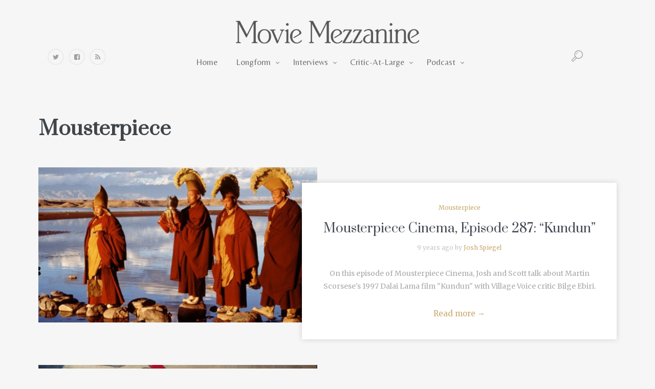

--- FILE ---
content_type: text/html; charset=UTF-8
request_url: http://moviemezzanine.com/category/podcasts/mousterpiece/
body_size: 22216
content:
<!DOCTYPE html>
<html lang="en-US" prefix="og: http://ogp.me/ns#">
<head>
	<meta charset="UTF-8" />
	<!-- Viewports for mobile -->
	<meta name="viewport" content="width=device-width, initial-scale=1.0">
	<!--[if IE]>
		<meta http-equiv="X-UA-Compatible" content="IE=9" />
	<![endif]-->
	<title>Mousterpiece | Movie Mezzanine</title>
	<link rel="profile" href="http://gmpg.org/xfn/11" />
  	<link rel="pingback" href="http://moviemezzanine.com/xmlrpc.php" />

  	<link rel="shortcut icon" href="http://moviemezzanine.com/wp-content/uploads/favicon1.06.png" />  	
  	  	  	  	<link rel="stylesheet" href="http://fonts.googleapis.com/css?family=Belleza:400,400italic,700&amp;subset=latin" type="text/css" media="all" />
	<script type="text/javascript" >                function apbct_attach_event_handler__backend(elem, event, callback){                    if(typeof window.addEventListener === "function") elem.addEventListener(event, callback);                    else                                              elem.attachEvent(event, callback);                }                apbct_attach_event_handler__backend(window, 'load', function(){                    if (typeof ctSetCookie === "function")                        ctSetCookie('ct_checkjs', '266003037' );                    else                         console.log('APBCT ERROR: apbct-public--functions is not loaded.');                });    </script>
<!-- All in One SEO Pack 2.3.11.1 by Michael Torbert of Semper Fi Web Design[287,333] -->
<meta name="keywords"  content="disney,podcast,martin scorsese,kundun,dalai lama,village voice,bilge ebiri,the village voice,mousterpiece,animation,pinocchio,albert brooks,twilight zone,christina ricci,doug e. doug,ed wood,larry karaszewski,oj simpson,scott alexander,that darn cat,the princess diaries 2,chris pine,anne hathaway,julie andrews,garry marshall,hercules,james woods,danny devito,the onion,fran hoepfner,snow white and the seven dwarfs,dean jones,hayley mills,the princess diaries,father of the bride part ii,diane keaton,steve martin,martin short,charles shyer,comedy,nancy meyers,sequel,rogue one,star wars,felicity jones,riz ahmed,lucasfilm,tim grierson,ben mendelsohn,diego luna" />
<link rel='next' href='http://moviemezzanine.com/category/podcasts/mousterpiece/page/2/' />

<link rel="canonical" href="http://moviemezzanine.com/category/podcasts/mousterpiece/" />
<!-- /all in one seo pack -->

<!-- This site is optimized with the Yoast SEO plugin v4.0.2 - https://yoast.com/wordpress/plugins/seo/ -->
<link rel="canonical" href="http://moviemezzanine.com/category/podcasts/mousterpiece/" />
<link rel="next" href="http://moviemezzanine.com/category/podcasts/mousterpiece/page/2/" />
<link rel="publisher" href="https://plus.google.com/+Moviemezzaninee/posts"/>
<meta property="og:locale" content="en_US" />
<meta property="og:type" content="object" />
<meta property="og:title" content="Mousterpiece Archives | Movie Mezzanine" />
<meta property="og:url" content="http://moviemezzanine.com/category/podcasts/mousterpiece/" />
<meta property="og:site_name" content="Movie Mezzanine" />
<meta name="twitter:card" content="summary_large_image" />
<meta name="twitter:title" content="Mousterpiece Archives | Movie Mezzanine" />
<meta name="twitter:site" content="@MovieMezzanine" />
<!-- / Yoast SEO plugin. -->

<link rel='dns-prefetch' href='//s0.wp.com' />
<link rel='dns-prefetch' href='//fonts.googleapis.com' />
<link rel='dns-prefetch' href='//s.w.org' />
<link rel="alternate" type="application/rss+xml" title="Movie Mezzanine &raquo; Feed" href="http://moviemezzanine.com/feed/" />
<link rel="alternate" type="application/rss+xml" title="Movie Mezzanine &raquo; Comments Feed" href="http://moviemezzanine.com/comments/feed/" />
<link rel="alternate" type="application/rss+xml" title="Movie Mezzanine &raquo; Mousterpiece Category Feed" href="http://moviemezzanine.com/category/podcasts/mousterpiece/feed/" />
		<script type="text/javascript">
			window._wpemojiSettings = {"baseUrl":"https:\/\/s.w.org\/images\/core\/emoji\/2.2.1\/72x72\/","ext":".png","svgUrl":"https:\/\/s.w.org\/images\/core\/emoji\/2.2.1\/svg\/","svgExt":".svg","source":{"concatemoji":"http:\/\/moviemezzanine.com\/wp-includes\/js\/wp-emoji-release.min.js?ver=4.7.29"}};
			!function(t,a,e){var r,n,i,o=a.createElement("canvas"),l=o.getContext&&o.getContext("2d");function c(t){var e=a.createElement("script");e.src=t,e.defer=e.type="text/javascript",a.getElementsByTagName("head")[0].appendChild(e)}for(i=Array("flag","emoji4"),e.supports={everything:!0,everythingExceptFlag:!0},n=0;n<i.length;n++)e.supports[i[n]]=function(t){var e,a=String.fromCharCode;if(!l||!l.fillText)return!1;switch(l.clearRect(0,0,o.width,o.height),l.textBaseline="top",l.font="600 32px Arial",t){case"flag":return(l.fillText(a(55356,56826,55356,56819),0,0),o.toDataURL().length<3e3)?!1:(l.clearRect(0,0,o.width,o.height),l.fillText(a(55356,57331,65039,8205,55356,57096),0,0),e=o.toDataURL(),l.clearRect(0,0,o.width,o.height),l.fillText(a(55356,57331,55356,57096),0,0),e!==o.toDataURL());case"emoji4":return l.fillText(a(55357,56425,55356,57341,8205,55357,56507),0,0),e=o.toDataURL(),l.clearRect(0,0,o.width,o.height),l.fillText(a(55357,56425,55356,57341,55357,56507),0,0),e!==o.toDataURL()}return!1}(i[n]),e.supports.everything=e.supports.everything&&e.supports[i[n]],"flag"!==i[n]&&(e.supports.everythingExceptFlag=e.supports.everythingExceptFlag&&e.supports[i[n]]);e.supports.everythingExceptFlag=e.supports.everythingExceptFlag&&!e.supports.flag,e.DOMReady=!1,e.readyCallback=function(){e.DOMReady=!0},e.supports.everything||(r=function(){e.readyCallback()},a.addEventListener?(a.addEventListener("DOMContentLoaded",r,!1),t.addEventListener("load",r,!1)):(t.attachEvent("onload",r),a.attachEvent("onreadystatechange",function(){"complete"===a.readyState&&e.readyCallback()})),(r=e.source||{}).concatemoji?c(r.concatemoji):r.wpemoji&&r.twemoji&&(c(r.twemoji),c(r.wpemoji)))}(window,document,window._wpemojiSettings);
		</script>
		<style type="text/css">
img.wp-smiley,
img.emoji {
	display: inline !important;
	border: none !important;
	box-shadow: none !important;
	height: 1em !important;
	width: 1em !important;
	margin: 0 .07em !important;
	vertical-align: -0.1em !important;
	background: none !important;
	padding: 0 !important;
}
</style>

		<style>
		.wc_apbct_email_id {
			display: none !important;
		}
		</style><link rel='stylesheet' id='supsystic-for-all-admin-scs-css'  href='http://moviemezzanine.com/wp-content/plugins/coming-soon-by-supsystic/css/supsystic-for-all-admin.css?ver=1.3.2' type='text/css' media='all' />
<link rel='stylesheet' id='scap.flashblock-css'  href='http://moviemezzanine.com/wp-content/plugins/compact-wp-audio-player/css/flashblock.css?ver=4.7.29' type='text/css' media='all' />
<link rel='stylesheet' id='scap.player-css'  href='http://moviemezzanine.com/wp-content/plugins/compact-wp-audio-player/css/player.css?ver=4.7.29' type='text/css' media='all' />
<link rel='stylesheet' id='mci-footnotes-css-public-css'  href='http://moviemezzanine.com/wp-content/plugins/footnotes/class/../css/public.css?ver=4.7.29' type='text/css' media='all' />
<link rel='stylesheet' id='login-with-ajax-css'  href='http://moviemezzanine.com/wp-content/plugins/login-with-ajax/widget/widget.css?ver=3.1.5' type='text/css' media='all' />
<link rel='stylesheet' id='usr-style-css'  href='http://moviemezzanine.com/wp-content/plugins/universal-star-rating/includes/usr_style.php?px=30&#038;usrver=1.10.3&#038;ver=4.7.29' type='text/css' media='all' />
<link rel='stylesheet' id='contact-form-7-css'  href='http://moviemezzanine.com/wp-content/plugins/contact-form-7/includes/css/styles.css?ver=4.6' type='text/css' media='all' />
<link rel='stylesheet' id='imdb-connector-style-widget-css'  href='http://moviemezzanine.com/wp-content/plugins/imdb-connector/styles/widgets.css?ver=1.5.0' type='text/css' media='all' />
<link rel='stylesheet' id='sc-frontend-style-css'  href='http://moviemezzanine.com/wp-content/plugins/shortcodes-indep/css/frontend-style.css?ver=4.7.29' type='text/css' media='all' />
<link rel='stylesheet' id='ai-core-style-css'  href='http://moviemezzanine.com/wp-content/plugins/aesop-story-engine/public/assets/css/ai-core.css?ver=1' type='text/css' media='all' />
<style id='ai-core-style-inline-css' type='text/css'>
.aesop-gallery-component .aesop-component-caption {
  color: #333;
  padding: 0.25rem 0.75rem;
  background: rgba(255, 255, 255, 0.9);
  font-size: 14px;
}
.aesop-stacked-img {
  background-attachment: fixed;
  background-position: 50%;
  background-repeat: no-repeat;
  background-size: cover;
  width: 100%;
  left: 0;
  top: 0;
  position: relative;
  overflow: hidden;
}
.aesop-stacked-img .aesop-stacked-caption {
  position: absolute;
  bottom: 20px;
  right: 20px;
  z-index: 0;
  color: #333;
  padding: 0.25rem 0.75rem;
  background: rgba(255, 255, 255, 0.9);
  font-size: 14px;
  -webkit-transition: all 0.75s ease-in-out;
  transition: all 0.75s ease-in-out;
}
.aesop-sequence-img-wrap .aesop-sequence-caption {
  padding-left: 4.5rem;
}
.aesop-sequence-img-wrap .aesop-sequence-caption:before {
  left: 0;
  bottom: -4px;
  font-weight: bold;
  line-height: 1;
  padding: 0.6rem 0.75rem;
  border: 1px solid;
  border-color: inherit;
  content: counter(sequence-counter, decimal-leading-zero);
  counter-increment: sequence-counter;
}
.aesop-sequence-img-wrap .aesop-sequence-img {
  width: 100%;
  max-width: 1200px;
  display: block;
}
.aesop-hero-gallery-wrapper {
  clear: both;
  position: relative;
}
.aesop-hero-gallery-content {
  position: absolute;
  top: 20px;
  /*-webkit-transform: translate(0, -50%);
     -moz-transform: translate(0, -50%);
      -ms-transform: translate(0, -50%);
          transform: translate(0, -50%);
  color: #fff; 
  font-size: 300%; // arbitrary number.
  text-align: center;*/
}
.aesopicon-search-plus {
  position: relative;
}
.aesopicon-search-plus:after {
  display: inline-block;
  font-family: 'Dashicons';
  font-style: normal;
  font-weight: normal;
  line-height: 1;
  -webkit-font-smoothing: antialiased;
  -moz-osx-font-smoothing: grayscale;
  content: '\f179';
}
.aesop-parallax-component {
  clear: both;
}
.aesop-parallax-component .aesop-parallax-sc {
  margin: 0;
}
.aesop-content-component .aesop-content-comp-wrap {
  padding: 1.5em 2em;
}
@media (max-width: 766px) {
  .aesop-content-component .aesop-content-comp-wrap {
    padding: 1em;
  }
}
.aesop-content-component .aesop-content-comp-inner p {
  line-height: 1.2em;
}
.aesop-content-component .aesop-content-img .aesop-content-comp-inner {
  background: rgba(255, 255, 255, 0.5);
  padding: 1rem;
  line-height: 1.3;
}
.aesop-content-component .aesop-content-img .aesop-content-comp-inner p {
  margin-bottom: 0;
}
.aesop-image-component img {
  -webkit-box-shadow: 0 0 6px -1px rgba(0, 0, 0, 0.5);
  box-shadow: 0 0 6px -1px rgba(0, 0, 0, 0.5);
}
.aesop-image-component .aesop-lightbox {
  text-decoration: none;
  display: block;
}
.aesop-image-component .aesop-img-enlarge {
  margin: 0 0 0.5rem;
}
.aesop-image-component .aesop-img-enlarge:hover {
  text-decoration: none;
}
.aesop-image-component .aesop-img-enlarge i {
  position: relative;
  top: 1px;
}
.aesop-image-component .aesop-img-enlarge,
.aesop-image-component .aesop-image-component-caption {
  color: #b3b3b3;
  font-size: 12px;
  font-family: "Helvetica Neue", Helvetica, Arial, sans-serif;
}
.aesop-image-component .aesop-cap-cred,
.aesop-image-component .aesop-img-enlarge {
  color: #b3b3b3;
}
.aesop-image-component .aesop-cap-cred {
  border-top: 1px dotted #b3b3b3;
  font-size: 9px;
}
.aesop-image-component:hover {
  opacity: 0.85;
  filter: alpha(opacity=85);
  -webkit-transition: opacity 0.25s ease-in-out;
  transition: opacity 0.25s ease-in-out;
}
.aesop-image-component:active img {
  box-shadow: none;
}
.aesop-video-component .aesop-video-component-caption {
  color: #b3b3b3;
}
.aesop-video-component .aesop-component-caption {
  color: #333;
  padding: 0.25rem 0.75rem;
  background: rgba(255, 255, 255, 0.9);
  font-size: 14px;
}
.aesop-video-chapter .aesop-cover-title {
  z-index: 1;
}
.mejs-container {
  width: 100%;
  max-width: 800px !important;
  margin-left: auto;
  margin-right: auto;
}
.mejs-container + p {
  margin-top: 1rem;
}
.aesop-quote-component {
  padding: 3rem 2rem;
}
.aesop-quote-component blockquote {
  font-style: italic;
}
.aesop-quote-component cite {
  display: block;
  font-size: 14px;
}
.aesop-on-genesis .aesop-quote-component blockquote:before {
  content: none;
}
.aesop-story-collection {
  clear: both;
}
.aesop-story-collection .aesop-story-collection-title {
  text-align: center;
  background: #fff;
  text-transform: uppercase;
  font-size: 1.75rem;
  line-height: 1.75rem;
  letter-spacing: 0.05rem;
  padding: 0.8rem 0 0.6rem;
  margin: 0;
  z-index: 2;
  position: relative;
  -webkit-box-shadow: 0 7px 7px -7px #000000;
  box-shadow: 0 7px 7px -7px #000000;
}
.aesop-story-collection .aesop-collection-item {
  float: left;
  position: relative;
  height: 220px;
  overflow: hidden;
}
.aesop-story-collection .aesop-collection-item .aesop-collection-item-link {
  display: table;
  height: 100%;
  width: 100%;
  color: white;
  -webkit-transition: all 0.25s ease-in-out;
  transition: all 0.25s ease-in-out;
}
.aesop-story-collection .aesop-collection-item .aesop-collection-item-link:before {
  position: absolute;
  content: '';
  width: 100%;
  height: 100%;
  background: black;
  opacity: 0.65;
  filter: alpha(opacity=65);
  z-index: 1;
}
.aesop-story-collection .aesop-collection-item .aesop-collection-item-link:hover {
  text-decoration: none;
  -webkit-transition: all 0.25s ease-in-out;
  transition: all 0.25s ease-in-out;
}
.aesop-story-collection .aesop-collection-item .aesop-collection-item-link:hover:before {
  -webkit-transition: opacity 0.25s linear;
  transition: opacity 0.25s linear;
  opacity: 0;
  filter: alpha(opacity=0);
}
.aesop-story-collection .aesop-collection-item .aesop-collection-item-link:hover .aesop-collection-item-inner {
  background: rgba(0, 0, 0, 0.5);
}
.aesop-story-collection .aesop-collection-item .aesop-collection-item-inner {
  display: table-cell;
  vertical-align: middle;
  width: 100%;
  height: 100%;
  padding: 0 2.5rem;
  position: relative;
  text-align: center;
  z-index: 1;
  overflow: hidden;
  text-shadow: 0 0 3px rgba(0, 0, 0, 0.6);
}
.aesop-story-collection .aesop-collection-item .aesop-collection-item-inner .aesop-collection-entry-title {
  font-weight: 800;
  text-transform: uppercase;
  color: white;
  margin: auto;
}
.aesop-story-collection .aesop-collection-item .aesop-collection-item-inner .aesop-collection-item-excerpt {
  font-size: 12px;
}
.aesop-story-collection .aesop-collection-item .aesop-collection-item-inner .aesop-collection-meta {
  font-family: "Helvetica Neue", Helvetica, Arial, sans-serif;
  font-size: 12px;
  margin-bottom: 3rem;
  font-style: italic;
}
.aesop-story-collection .aesop-collection-item .aesop-collection-item-img {
  position: absolute;
  width: 100%;
  height: 100%;
  left: 0;
  z-index: 0;
  background-position: center center;
}
.aesop-story-collection .aesop-collection-splash .aesop-collection-item-link:before {
  content: none;
}
.aesop-story-collection .aesop-collection-splash .aesop-collection-item-link:hover .aesop-collection-item-inner {
  background: transparent;
}
.aesop-story-collection .aesop-collection-splash .aesop-collection-item-inner .aesop-collection-entry-title {
  color: #333;
  text-shadow: none;
}
.aesop-story-collection .aesop-collection-load-more {
  background: black;
  opacity: 0.65;
  filter: alpha(opacity=65);
  z-index: 1;
  height: 70px;
  line-height: 70px;
  color: white;
}
.jorgen-article-cover-wrap {
  position: fixed;
}
.aesop-article-chapter-wrap {
  position: relative;
}
.aesop-article-chapter-wrap.aesop-video-chapter .aesop-cover-title {
  max-width: 100%;
  margin: 0;
  padding-bottom: 20px;
  top: 150px;
  border-bottom: 1px solid #fff;
  font-size: 62px !important;
  color: #fff;
  width: 90%;
  left: 10%;
  position: absolute;
  z-index: 1;
}
.aesop-article-chapter-wrap.aesop-video-chapter .aesop-cover-title small {
  font-size: 40px;
}
@media (max-width: 800px) {
  .aesop-article-chapter-wrap .aesop-cover-title {
    font-size: 52px;
  }
  .aesop-article-chapter-wrap .aesop-cover-title small {
    font-size: 42px;
  }
}
@media (max-width: 480px) {
  .aesop-article-chapter-wrap .aesop-cover-title {
    display: block;
    bottom: 30px;
    font-size: 32px;
  }
  .aesop-article-chapter-wrap .aesop-cover-title small {
    display: block;
    font-size: 20px;
  }
}
.aesop-cover-title {
  max-width: 100%;
  margin: 0;
  padding-bottom: 20px;
  bottom: 100px;
  border-bottom: 1px solid #fff;
  font-size: 62px !important;
  color: #fff;
  width: 90%;
  left: 10%;
  position: absolute;
  z-index: 1;
}
.aesop-cover-title small {
  font-size: 40px;
}
.aesop-toggle-chapter-menu {
  position: fixed;
  right: -1px;
  bottom: 57px;
  height: 44px;
  width: 44px;
  background: #e6e6e6;
  border-top-left-radius: 2px;
  border-bottom-left-radius: 2px;
  z-index: 150;
  -webkit-transition: right 0.25s ease;
  transition: right 0.25s ease;
}
.aesop-toggle-chapter-menu:hover {
  background: #007aac;
  text-decoration: none;
}
.aesop-toggle-chapter-menu:hover i {
  color: white;
}
.aesop-toggle-chapter-menu i {
  color: #007aac;
}
.aesop-chapter-menu-open .aesop-chapter-menu {
  right: 0;
}
.aesop-chapter-menu-open .aesop-toggle-chapter-menu {
  right: 250px;
}
.aesop-close-chapter-menu {
  position: absolute;
  top: 12px;
  right: 12px;
  z-index: 1;
}
.aesop-close-chapter-menu:hover {
  cursor: pointer;
}
.aesop-chapter-menu {
  right: -250px;
  width: 250px;
  top: 0;
  position: fixed;
  bottom: 0;
  background: #e6e6e6;
  -webkit-transition: right 0.25s ease;
  transition: right 0.25s ease;
  z-index: 500;
  counter-reset: sequence-counter;
  color: #777;
}
.aesop-chapter-menu .scroll-nav__list {
  margin: 0;
  padding: 0;
}
.aesop-chapter-menu * {
  box-sizing: border-box;
  -moz-box-sizing: border-box;
  -webkit-box-sizing: border-box;
}
.aesop-chapter-menu li {
  display: block;
  margin-bottom: 0;
  position: relative;
  padding-left: 15px;
  font: normal 14px/28px Arial, Helvetica, sans-serif;
}
.aesop-chapter-menu li:before {
  content: counter(sequence-counter, upper-roman);
  counter-increment: sequence-counter;
  position: absolute;
  left: 0;
}
.aesop-chapter-menu a:link,
.aesop-chapter-menu .scroll-nav__link {
  color: #777;
  padding-top: 5px;
  padding-bottom: 5px;
}
.admin-bar .aesop-chapter-menu {
  top: 32px;
}
.aesop-chapter-menu--inner {
  padding: 15px;
}
.aesop-chapter-title {
  position: absolute;
  left: -10000px;
}
.aesop-character-component .aesop-character-float {
  margin: .65rem 0;
  width: 150px;
  text-align: center;
}
.aesop-character-component .aesop-character-float .aesop-character-title {
  vertical-align: top;
  font-size: 12px;
  font-family: "Helvetica Neue", Helvetica, Arial, sans-serif;
  color: #b3b3b3;
  text-transform: uppercase;
  letter-spacing: 0.05em;
  display: block;
  text-align: center;
  margin: 0 0 0.5rem;
}
.aesop-character-component .aesop-character-float.aesop-character-right {
  float: right;
  margin-left: 1.75rem;
}
.aesop-character-component .aesop-character-float.aesop-character-center {
  margin-left: auto;
  margin-right: auto;
}
.aesop-character-component .aesop-character-float.aesop-character-center .aesop-character-name {
  text-align: center;
}
.aesop-character-component .aesop-character-float.aesop-character-left {
  float: left;
  margin-right: 1.75rem;
}
.aesop-character-component .aesop-character-avatar {
  width: 90%;
  border-radius: 50%;
}
.aesop-character-component .aesop-character-cap {
  font-size: 12px;
  line-height: 14px;
  font-family: "Helvetica Neue", Helvetica, Arial, sans-serif;
  color: #b3b3b3;
  font-style: italic;
  margin-top: 0.8rem;
  border-top: 1px dotted #b3b3b3;
  padding-top: 0.3rem;
}
.aesop-document-component a {
  font-size: 12px;
  font-family: "Helvetica Neue", Helvetica, Arial, sans-serif;
  color: #b3b3b3;
  line-height: 12px;
  text-decoration: none;
}
.aesop-document-component a span {
  border-bottom: 1px solid #e6e6e6;
  font-size: 12px;
  color: #808080;
}
.aesop-document-component a span:before {
  content: '\f498';
  font-family: Dashicons;
  position: absolute;
  left: 0;
}
.aesop-timeline {
  position: fixed;
  bottom: 0;
  left: 0;
  right: 0;
}
.aesop-timeline ol {
  margin: 0;
  padding: 0;
  position: relative;
  background: #e6e6e6;
  padding: 5px 10px;
  -webkit-box-shadow: inset 0 7px 7px -7px #808080;
  box-shadow: inset 0 7px 7px -7px #808080;
}
.aesop-timeline ol:before,
.aesop-timeline ol:after {
  content: " ";
  display: table;
}
.aesop-timeline ol:after {
  clear: both;
}
.aesop-timeline ol li {
  display: inline-block;
  margin-right: 5px;
}
.aesop-timeline ol li:last-child {
  margin-right: 0;
}
.aesop-timeline ol li a {
  text-transform: uppercase;
  font-size: 14px;
  color: inherit;
  padding: 2px 10px 8px;
  display: block;
  position: relative;
}
.aesop-timeline ol li a:after {
  content: '';
  height: 20px;
  border-right: 1px solid #666666;
  width: 1px;
  position: absolute;
  left: 50%;
  bottom: -10px;
}
.aesop-timeline ol li.active a {
  color: #428bca;
}
.aesop-timeline ol li.active a:after {
  border-right-color: #428bca;
}

</style>
<link rel='stylesheet' id='esquise.webfont-css'  href='http://moviemezzanine.com/wp-content/themes/esquise/css/redfont.css?ver=1769060325' type='text/css' media='all' />
<link rel='stylesheet' id='esquise.widgets-css'  href='http://moviemezzanine.com/wp-content/themes/esquise/css/widgets.css?ver=1769060325' type='text/css' media='all' />
<link rel='stylesheet' id='esquise.bootstrap-css'  href='http://moviemezzanine.com/wp-content/themes/esquise/css/bootstrap.css?ver=1769060325' type='text/css' media='all' />
<link rel='stylesheet' id='bxslider-css'  href='http://moviemezzanine.com/wp-content/themes/esquise/css/jquery.bxslider.css?ver=1769060325' type='text/css' media='all' />
<link rel='stylesheet' id='esquise.style-css'  href='http://moviemezzanine.com/wp-content/themes/esquise/css/style.css?ver=1769060325' type='text/css' media='all' />
<link rel='stylesheet' id='google.fonts1-css'  href='http://fonts.googleapis.com/css?family=Prata%3A400&#038;subset=latin%2Clatin-ext&#038;ver=1769060325' type='text/css' media='all' />
<link rel='stylesheet' id='google.fonts2-css'  href='http://fonts.googleapis.com/css?family=Merriweather%3A400%2C400italic%2C700%2C700italic%2C300%2C100&#038;subset=latin%2Clatin-ext&#038;ver=1769060325' type='text/css' media='all' />
<link rel='stylesheet' id='mc4wp-form-themes-css'  href='http://moviemezzanine.com/wp-content/plugins/mailchimp-for-wp/assets/css/form-themes.min.css?ver=4.0.11' type='text/css' media='all' />
<link rel='stylesheet' id='__EPYT__style-css'  href='http://moviemezzanine.com/wp-content/plugins/youtube-embed-plus/styles/ytprefs.min.css?ver=4.7.29' type='text/css' media='all' />
<style id='__EPYT__style-inline-css' type='text/css'>

                .epyt-gallery-thumb {
                        width: 33.333%;
                }
                
</style>
<link rel='stylesheet' id='jetpack_css-css'  href='http://moviemezzanine.com/wp-content/plugins/jetpack/css/jetpack.css?ver=4.4.5' type='text/css' media='all' />
<script type='text/javascript' src='http://moviemezzanine.com/wp-content/plugins/compact-wp-audio-player/js/soundmanager2-nodebug-jsmin.js?ver=4.7.29'></script>
<script type='text/javascript' src='http://moviemezzanine.com/wp-includes/js/jquery/jquery.js?ver=1.12.4'></script>
<script type='text/javascript' src='http://moviemezzanine.com/wp-includes/js/jquery/jquery-migrate.min.js?ver=1.4.1'></script>
<script type='text/javascript' src='http://moviemezzanine.com/wp-content/plugins/footnotes/class/../js/jquery.tools.min.js?ver=4.7.29'></script>
<script type='text/javascript'>
/* <![CDATA[ */
var LWA = {"ajaxurl":"http:\/\/moviemezzanine.com\/wp-admin\/admin-ajax.php"};
/* ]]> */
</script>
<script type='text/javascript' src='http://moviemezzanine.com/wp-content/plugins/login-with-ajax/widget/login-with-ajax.js?ver=3.1.5'></script>
<script type='text/javascript'>
/* <![CDATA[ */
var ctPublicFunctions = {"_ajax_nonce":"5b86837238","_rest_nonce":"4353384405","_ajax_url":"\/wp-admin\/admin-ajax.php","_rest_url":"http:\/\/moviemezzanine.com\/wp-json\/","data__cookies_type":"native","data__ajax_type":"rest","text__wait_for_decoding":"Wait for decoding...","cookiePrefix":""};
/* ]]> */
</script>
<script type='text/javascript' src='http://moviemezzanine.com/wp-content/plugins/cleantalk-spam-protect/js/apbct-public--functions.min.js?ver=5.179.1'></script>
<script type='text/javascript'>
/* <![CDATA[ */
var ctPublic = {"pixel__setting":"3","pixel__enabled":"","pixel__url":"https:\/\/moderate6.cleantalk.org\/pixel\/f2feec8b059a3058af76b502fe038eba.gif","data__email_check_before_post":"1","data__cookies_type":"native","data__visible_fields_required":"1"};
/* ]]> */
</script>
<script type='text/javascript' src='http://moviemezzanine.com/wp-content/plugins/cleantalk-spam-protect/js/apbct-public.min.js?ver=5.179.1'></script>
<script type='text/javascript' src='http://moviemezzanine.com/wp-content/plugins/cleantalk-spam-protect/js/cleantalk-modal.min.js?ver=5.179.1'></script>
<script type='text/javascript'>
/* <![CDATA[ */
var _EPYT_ = {"ajaxurl":"http:\/\/moviemezzanine.com\/wp-admin\/admin-ajax.php","security":"57c627acd8","gallery_scrolloffset":"20","eppathtoscripts":"http:\/\/moviemezzanine.com\/wp-content\/plugins\/youtube-embed-plus\/scripts\/","epresponsiveselector":"[\"iframe[src*='youtube.com']\",\"iframe[src*='youtube-nocookie.com']\",\"iframe[data-ep-src*='youtube.com']\",\"iframe[data-ep-src*='youtube-nocookie.com']\",\"iframe[data-ep-gallerysrc*='youtube.com']\"]","epdovol":"1","version":"11.5","evselector":"iframe.__youtube_prefs__[src], iframe[src*=\"youtube.com\/embed\/\"], iframe[src*=\"youtube-nocookie.com\/embed\/\"]"};
/* ]]> */
</script>
<script type='text/javascript' src='http://moviemezzanine.com/wp-content/plugins/youtube-embed-plus/scripts/ytprefs.min.js?ver=4.7.29'></script>
<link rel='https://api.w.org/' href='http://moviemezzanine.com/wp-json/' />
<link rel="EditURI" type="application/rsd+xml" title="RSD" href="http://moviemezzanine.com/xmlrpc.php?rsd" />
<link rel="wlwmanifest" type="application/wlwmanifest+xml" href="http://moviemezzanine.com/wp-includes/wlwmanifest.xml" /> 
<meta name="generator" content="WordPress 4.7.29" />
<!-- Graceful Pull-Quotes plugin v2.6.1 -->
	<link rel="stylesheet" href="http://moviemezzanine.com/wp-content/plugins/graceful-pull-quotes/resources/jspullquotes-core.css" type="text/css" />
	<link rel="stylesheet" href="http://moviemezzanine.com/wp-content/plugins/graceful-pull-quotes/styles/Default.css" type="text/css" />
	<script type="text/javascript">
		var jspq_options = new Array("1", "1", "right", "1", "1", "aside", "pullquote", "pullquote pqRight");
	</script>
	<script type="text/javascript" src="http://moviemezzanine.com/wp-content/plugins/graceful-pull-quotes/resources/jspullquotes.js"></script>
<!-- end pull-quote additions -->
<meta property="og:title" content="Mousterpiece | Movie Mezzanine">
<meta property="og:image" content="http://moviemezzanine.com/wp-content/uploads/image-w1280-4-300x169.jpg">
<meta property="og:type" content="article">
<meta property="og:url" content="http://moviemezzanine.com/category/podcasts/mousterpiece/">
<meta property="og:description" content="Longform, Interviews, and Criticism">
<meta property="og:site_name" content="Movie Mezzanine">
		<style type="text/css" media="screen">
            .footnote_tooltip { display: none; padding: 12px; font-size: 13px; background-color: #fff7a7; border-width: 1px; border-style: solid; border-color: #cccc99; border-radius: 3px; -webkit-box-shadow: 2px 2px 11px #666666; -moz-box-shadow: 2px 2px 11px #666666; box-shadow: 2px 2px 11px #666666;}        </style>
		</head>
<body class="archive category category-mousterpiece category-29414  esquise views-has-shadow browser-chrome os-mac aesop-core aesop-on-esquise">
	
	        <style type="text/css">
            /*************** Theme:  Esquise *************/
            /*************** Theme Version:  1.1 ************/
            /*
            --------------------------------------------------------------------------------
                1. GENERAL COLOR
            --------------------------------------------------------------------------------
            */
            body{
                color: #3f4549;
            }
            .event-list-cal-excerpt{
                color: #3f4549;
            }
            #event-list-cal a{
                color: #3f4549;
            }
            .woocommerce #content div.product form.cart .variations label, 
            .woocommerce div.product form.cart .variations label, 
            .woocommerce-page #content div.product form.cart .variations label, 
            .woocommerce-page div.product form.cart .variations label{
                color: #3f4549;
            }
            #searchform input[type="submit"]{
                color: #3f4549;
            }

            /*
            --------------------------------------------------------------------------------
                2. LINK COLOR
            --------------------------------------------------------------------------------
            */
            a{
                color: #c9a96e;
            }
            a:hover, a:focus{
                color: #ba944e;
            }
            .post-navigator ul li a:hover div{
                color: #ba944e;
            }
            .post-navigator ul li a div{
                color: #c9a96e;
            }
            .post-navigator ul li a:hover div{
                color: #ba944e;
            }

            /*
            --------------------------------------------------------------------------------
                3. PRIMARY COLOR
            --------------------------------------------------------------------------------
            */
            .joyslider .entry-category a{
                background: #c9a96e;
                color: #FFFFFF;
            }
            .ts-thumbnail-view article[data-title-position="over-image"] .entry-category > li > a:hover{
                background-color: #ba944e;
                color: #f5f6f7;
            }
            .joyslider .slide-preview:hover{
                border-top-color: #c9a96e;;
            }
            .ts-video-fancybox{
                background-color: #c9a96e;
                color: #FFFFFF;
            }
            .ts-video-fancybox:hover{
                color: #f5f6f7;
                background-color: #ba944e;
            }
            .woocommerce span.onsale-after,
            .woocommerce-page span.onsale-after{
                border-bottom: 10px solid #ba944e;
            }
            .ts-big-countdown li i {
                color: #c9a96e;
            }
            .product_meta{
                border-bottom-color: #c9a96e;
            }
            .search #main .archive-title{
                border-color: #c9a96e;
            }
            .single-event .event-meta > li.delimiter,
            .single-event .event-meta > li.repeat{
                color: #c9a96e;
            }
            .event-list-cal-single{
                background-color: #c9a96e;
                color: #FFFFFF;
            }
            .ts-powerlink header .content .title:before, .ts-powerlink header .content .title:after{
                background: #c9a96e;
            }
            .mosaic-view article .ts-sep-wrap,
            .ts-thumbnail-view .ts-sep-wrap{
                color: #c9a96e;
            }
            .flickr_badge_image:hover a img{
                border-color: #c9a96e;
            }
            .post-slider .post-slider-list .entry-title h4 i{
                background-color: #c9a96e;
                color: #FFFFFF;
            }
            .bx-wrapper .slider-caption .title a{
                background-color: #c9a96e;
                color: #FFFFFF;
            }
            .bx-wrapper .slider-caption .title a:hover{
                color: #f5f6f7;
                background-color: #ba944e;
            }
            .teams article .ts-sep-wrap{
                color: #c9a96e;
            }
            body.esquise .wp-playlist-light .wp-playlist-playing,
            body.esquise .mejs-controls .mejs-time-rail .mejs-time-current{
                background-color: #c9a96e;
                color: #FFFFFF;
            }
            .post-meta ul li i{
                color: #c9a96e;
            }
            .entry-excerpt{
                color: #A9A9A9;
            }
            .woocommerce #content div.product p.price,
            .woocommerce #content div.product span.price,
            .woocommerce div.product p.price,
            .woocommerce div.product span.price,
            .woocommerce-page #content div.product p.price,
            .woocommerce-page #content div.product span.price,
            .woocommerce-page div.product p.price,
            .woocommerce-page div.product span.price,
            .woocommerce .woocommerce-message,
            .woocommerce-page .woocommerce-message {
                color: #c9a96e;
            }
            .woocommerce span.onsale,
            .woocommerce-page span.onsale,
            .woocommerce #content div.product .woocommerce-tabs ul.tabs li{
                background: #c9a96e;
                color: #FFFFFF;
            }
            .woocommerce #content div.product .woocommerce-tabs ul.tabs li.active a:after,
            .woocommerce div.product .woocommerce-tabs ul.tabs li.active a:after,
            .woocommerce-page #content div.product .woocommerce-tabs ul.tabs li.active a:after,
            .woocommerce-page div.product .woocommerce-tabs ul.tabs li.active a:after{
                border-color: #c9a96e;
            }
            .woocommerce #content .woocommerce-result-count{
                color: #c9a96e;
                border-color: #c9a96e;
            }
            .woocommerce .widget_price_filter .ui-slider .ui-slider-range, 
            .woocommerce-page .widget_price_filter .ui-slider .ui-slider-range,
            .woocommerce .widget_price_filter .ui-slider .ui-slider-handle, 
            .woocommerce-page .widget_price_filter .ui-slider .ui-slider-handle{
                background-color: #c9a96e;
            }
            .woocommerce .widget_layered_nav_filters ul li a, 
            .woocommerce-page .widget_layered_nav_filters ul li a{
                background-color: #c9a96e;
                border-color: #c9a96e;
            }
            .woocommerce #content .quantity .minus:hover, 
            .woocommerce .quantity .minus:hover, 
            .woocommerce-page #content .quantity .minus:hover, 
            .woocommerce-page .quantity .minus:hover,
            .woocommerce #content .quantity .plus:hover, 
            .woocommerce .quantity .plus:hover, 
            .woocommerce-page #content .quantity .plus:hover, 
            .woocommerce-page .quantity .plus:hover{
                background-color: #ba944e;
                color: #f5f6f7;
            }
            .woocommerce #content input.button.alt, 
            .woocommerce #respond input#submit.alt, 
            .woocommerce a.button.alt, 
            .woocommerce button.button.alt, 
            .woocommerce input.button.alt, 
            .woocommerce-page #content input.button.alt, 
            .woocommerce-page #respond input#submit.alt, 
            .woocommerce-page a.button.alt, 
            .woocommerce-page button.button.alt, 
            .woocommerce-page input.button.alt{
                background-color: #c9a96e;
                color: #FFFFFF;
            }
            .woocommerce #content input.button.alt:hover, 
            .woocommerce #respond input#submit.alt:hover, 
            .woocommerce a.button.alt:hover, 
            .woocommerce button.button.alt:hover, 
            .woocommerce input.button.alt:hover, 
            .woocommerce-page #content input.button.alt:hover, 
            .woocommerce-page #respond input#submit.alt:hover, 
            .woocommerce-page a.button.alt:hover, 
            .woocommerce-page button.button.alt:hover, 
            .woocommerce-page input.button.alt:hover{
                background: #ba944e !important;
                color: #f5f6f7 !important;
            }
            .woocommerce .woocommerce-info, 
            .woocommerce-page .woocommerce-info,
            .woocommerce .woocommerce-message, 
            .woocommerce-page .woocommerce-message{
                border-color: #c9a96e;
            }
            .woocommerce .woocommerce-error, 
            .woocommerce-page .woocommerce-error{
                border-color: #a80023;
            }
            .woocommerce .woocommerce-error:before, 
            .woocommerce-page .woocommerce-error:before{
                color: #a80023;
            }
            .woocommerce .woocommerce-info:before, 
            .woocommerce-page .woocommerce-info:before,
            .woocommerce .woocommerce-message:before, 
            .woocommerce-page .woocommerce-message:before{
                color: #c9a96e;
            }
            .product-view .overlay-effect .entry-overlay > a:not(.entry-view-more){
                color: #FFFFFF;
                background-color: #c9a96e            }
            .product-view .overlay-effect .entry-overlay > a:not(.entry-view-more):hover{
                color: #f5f6f7 !important;
                background-color: #ba944e !important;
            }
            .block-title-lineariconcenter .block-title-container i[class^="icon"]{
                color: #c9a96e;
            }
            .ts-clients-view div[data-tooltip]:hover:before {
                background-color: rgba(201,169,110, 0.8);
                color: #FFFFFF;
            }
            .ts-clients-view div[data-tooltip]:hover:after {
                border-top-color: rgba(201,169,110, 0.8);
            }
            .ts-mega-menu .main-menu .ts_is_mega_div .title:after,
            .ts-mobile-menu .main-menu .ts_is_mega_div .title:after{
                background-color: #c9a96e;
            }
            .ts-header-menu .main-menu .current-menu-item > a,
            .ts-header-menu .main-menu .current-menu-parent > a,
            .ts-header-menu .main-menu .current-menu-ancestor > a,
            .ts-mobile-menu .main-menu .current-menu-item > a,
            .ts-mobile-menu .main-menu .current-menu-parent > a,
            .ts-mobile-menu .main-menu .current-menu-ancestor  > a,
            .ts-sticky-menu .main-menu .current-menu-item > a,
            .ts-sticky-menu .main-menu .current-menu-parent > a,
            .ts-sticky-menu .main-menu .current-menu-ancestor  > a{
                color: #c9a96e !important;
            }
            .ts-header-menu .menu-item-has-children .sub-menu li .ts_taxonomy_views a.view-more{
                color: #c9a96e;
            }
            .ts-header-menu .menu-item-has-children .sub-menu li .ts_taxonomy_views a.view-more:hover{
                color: #ba944e;
            }
            .ts-big-posts .ts-sep-wrap:after{
                background-color: rgba(201,169,110, 0.5);
            }
            .tags-container a.tag, .tags-container a[rel="tag"]{
                background-color: #c9a96e;
                color: #FFFFFF;
            }
            .ts-thumbnail-view .thumb-post-categories a,
            .ts-grid-view .grid-post-categories a,
            .ts-big-posts .big-post-categories a,
            .ts-super-posts .ts-super-posts-categories a{
                color: #c9a96e;
            }
            .ts-thumbnail-view .thumb-post-categories a:hover,
            .ts-grid-view .grid-post-categories a:hover,
            .ts-big-posts .big-post-categories a:hover,
            .ts-super-posts .ts-super-posts-categories a:hover{
                color: #c9a96e;
            }
            #searchbox input[type="text"]:focus{
                border-bottom-color: #c9a96e;
            }
            #searchbox input.searchbutton:hover + i.icon-search{
                color: #c9a96e;
            }
            .search-no-results .searchpage,
            .search .attention{
                color: #c9a96e;
            }
            .video-single-resize:hover b{
                color: #c9a96e;
            }
            #commentform .form-submit input[type="submit"]{
                color: #FFFFFF;
            }
            .widget-title:after {
                background: #c9a96e;
            }
            .callactionr a.continue,
            .commentlist > li .comment .comment-reply-link{
                background-color: #c9a96e;
                color: #FFFFFF;
            }
            .block-title-lineafter .block-title-container .the-title:after{
                background-color: #c9a96e;
            }
            .ts-grid-view .entry-meta a, .ts-big-posts .big-post-meta a{
                color: #c9a96e;
            }
            .ts-list-view .readmore{
                background-color: #c9a96e;
            }
            .ts-super-posts .title-holder{
                background-color: #c9a96e;
            }
            .ts-thumbnail-view .item-hover span, .ts-grid-view .item-hover span{
                color: #c9a96e;
            }
            .ts-grid-view .readmore:hover{
                color: #c9a96e;
            }
            .ts-filters li.active a{
                color: #c9a96e;
            }
            .ts-filters li.active:after{
                background-color: #c9a96e;
            }
            .ts-filters li a:not(.active):hover{
                color: #ba944e;
            }
            .post-navigator ul li a{
                border-top-color: #c9a96e;
            }
            .post-navigator ul li a:hover{
                border-top-color: #000000;
            }
            #commentform .form-submit input[type="submit"]{
                background-color: #c9a96e;
            }
            .listed-two-view .item-hover, .ts-big-posts .item-hover{
                background-color: rgba(201,169,110, 0.8);
            }
            .block-title-linerect .block-title-container:before{
                background-color: #c9a96e;
            }
            .teams article:hover .image-holder img{
                border-color: #c9a96e;
            }
            .delimiter.iconed:before{
                color: #c9a96e;
            }
            .block-title-leftrect .block-title-container:before{
                background-color: #c9a96e;
            }
            a.tag:hover, a[rel="tag"]:hover{
                color: #c9a96e;
            }
            input.contact-form-submit{
                background: #c9a96e;
            }
            .post-slider .post-slider-list .entry-category ul li a, .post-slider .main-entry .entry-category a{
                color: #c9a96e;
            }
            .post-slider .main-entry .entry-content .entry-title:hover{
                border-right-color: #c9a96e;
            }
            .tweet-entry .icon-twitter{
                color: #c9a96e;
            }
            .ts-pagination ul .page-numbers.current{
                background: #c9a96e;
                color: #FFFFFF;
            }
            .slyscrollbar .handle{
                background: #c9a96e;
            }
            .ts-grid-view article .entry-footer .btn-play-video:hover > i{
                background: #c9a96e;
                color: #FFFFFF;
            }
            .btn:hover,
            .btn:active,
            .btn:focus{
                border-color: #c9a96e;
            }
            .btn.active{
                background-color: #c9a96e;
                color: #FFFFFF;
            }
            .views-read-more{
                background: #c9a96e;
                color: #FFFFFF !important;
            }
            .mCS-dark.mCSB_scrollTools .mCSB_dragger .mCSB_dragger_bar{
                background: #c9a96e;
            }
            .mCS-dark.mCSB_scrollTools .mCSB_dragger .mCSB_dragger_bar:hover,
            .mCS-dark.mCSB_scrollTools .mCSB_dragger:hover .mCSB_dragger_bar{
                background: #ba944e;
            }
            .ts-powerlink header .content .title{
                color: #FFFFFF;
            }
            .nav-tabs .tab-item.active > a:before,
            .nav-tabs .tab-item.active > a:hover:before,
            .nav-tabs .tab-item.active > a:focus:before{
                border-color: #c9a96e;
            }
            .ts-tags-container > a:after,
            .ts-tags-container a.tag:hover,
            article .default-effect .overlay-effect .view-more > span:before,
            article .default-effect .overlay-effect .view-more > span:after{
                background: #c9a96e;
            }
            .ts-thumbnail-view article h3.title:after{
                background: #c9a96e;
            }
            #ts-timeline .timeline-entry:before,
            .ts-grid-view article .entry-footer .btn-grid-more:hover > i{
                background-color: #c9a96e;
            }
            .ts-video-carousel .nav-arrow .nav-icon{
                color: #c9a96e;
            }
            .mosaic-view article .ts-sep-wrap:after,
            .ts-thumbnail-view .ts-sep-wrap:before,
            .ts-thumbnail-view .ts-sep-wrap:after{
                background: #c9a96e;
            }
            .post-content .event-meta-details li i{
                color: #c9a96e;
            }
            .post-author-box + .delimiter i{
                color: #c9a96e;
            }
            .social-icons ul li a{
                border-color: #c9a96e;
                color: #c9a96e;
            }
            .ts-get-calendar.ts-next:hover, .ts-get-calendar.ts-prev:hover{
                background-color: #c9a96e;
                color: #FFFFFF;
            }
            .ts-event-title a{
                background: #c9a96e;
                color: #FFFFFF;
            }
            .ts-small-countdown .time-remaining li > span{
                background-color: #c9a96e;
                color: #FFFFFF;
            }
            .main-menu > .current-menu-ancestor:after,
            .main-menu > .current_page_item:after{
                border-color: #c9a96e;
            }
            .ts-grid-view article a,
            .ts-thumbnail-view article a,
            .ts-big-posts article a,
            .ts-list-view article a,
            .ts-super-posts article a,
            .product-view article a,
            .ts-timeline a,
            .ts-article-accordion .inner-content a{
                color: #c9a96e;
            }
            .ts-grid-view article a:hover,
            .ts-thumbnail-view article a:hover,
            .ts-big-posts article a:hover,
            .ts-list-view article a:hover,
            .ts-super-posts article a:hover,
            .product-view article a:hover,
            .ts-timeline a:hover,
            .ts-article-accordion .inner-content a:hover {
                color: #ba944e;
            }
            .product-view article .grid-shop-button .button.add_to_cart_button{
                background-color: #c9a96e;
                color: #FFFFFF;
            }
            .product-view article .grid-shop-button .button.add_to_cart_button:hover{
                background-color: #ba944e;
                color: #f5f6f7;
            }
            .ts-grid-view .entry-category:after{
                border-color: #c9a96e;
            }
            .ts-thumbnail-view article[data-title-position="over-image"] .entry-category > li{
                background-color: #c9a96e;
                color: #FFFFFF;
            }
            .mosaic-view .entry-meta .entry-meta-date .meta-month{
                color: #c9a96e;
            }
            .ts-banner-box .square-box,
            .ts-banner-box .square-box-2{
                border-color: #c9a96e;
            }
            .ts-banner-box .square-box:before,
            .ts-banner-box .square-box:after,
            .ts-banner-box .square-box-2:before,
            .ts-banner-box .square-box-2:after{
                background-color: #c9a96e;
            }
            .ts-super-posts .entry-meta .entry-meta-likes{
                background-color: #c9a96e;
                color: #FFFFFF;
            }
            .ts-timeline section .entry-meta:before{
                background-color: #c9a96e;
                border-color: #fff;
            }
            .ts-lima-effect .lima-details .more-details{
                background-color: #c9a96e;
                color: #FFFFFF;
            }
            .ts-list-view .entry-meta:after{
                background-color: #c9a96e;
            }
            .ts-powerlink header .content .button{
                background-color: #c9a96e;
                color: #FFFFFF;
            }
            .ts-iconbox-bordered figure figcaption .btn,
            .ts-iconbox-background figure figcaption .btn{
                background-color: #c9a96e;
                color: #FFFFFF;
            }
            .ts-iconbox-bordered figure figcaption .btn:hover,
            .ts-iconbox-background figure figcaption .btn:hover{
                background-color: #ba944e;
                color: #f5f6f7;
            }
            .ts-article-accordion .panel-heading .entry-icon{
                color: #c9a96e;
            }
            .teams article .image-holder .team-box-square:before,
            .teams article .image-holder .team-box-square:after,
            .teams article .image-holder .team-box-square2:before,
            .teams article .image-holder .team-box-square2:after{
                background-color: #c9a96e;
            }
            .teams article h4 a:hover{
                color: #c9a96e;
            }
            .single .post-rating .rating-items li .rating-title:before{
                background-color: #c9a96e;
            }
            .ts-pricing-view article > header .entry-title{
                border-bottom: 2px solid #c9a96e;
            }
            .ts-pricing-view article > section{
                border-top: 2px solid #c9a96e;
            }
            .single_style2 .post-categories li a,
            .single_style3 .post-categories li a,
            .single_style5 .post-categories li a,
            .single_style6 .post-categories li a{
                background-color: #c9a96e;
                color: #FFFFFF;
            }
            .ts-pagination-more{
                border-color: #c9a96e;
            }
            .ts-pagination-more:before, .ts-pagination-more:after, .ts-pagination-more span:before, .ts-pagination-more span:after{
                background: #c9a96e;
            }
            .testimonials .entry-section{
                border-color: #c9a96e;
            }
            .ts-featured-area .nav-tabs > li.active > a:after{
                background-color: #c9a96e;
            }
            .testimonials .inner-header .header-icon:before,
            .testimonials .inner-header .header-icon:after{
                background-color: #c9a96e;
            }
            .testimonials .entry-section .inner-section .author-text{
                color: #c9a96e;
            }
            .testimonials .entry-section .inner-section .author-name a:hover{
                color: #ba944e;
            }
            .nav-fillslide h3 {
                color: #c9a96e;
            }
            #searchbox .hidden-form-search i.icon-search:hover{
                color: #ba944e;
            }
            #searchbox .hidden-form-search .search-close{
                color: #c9a96e;
            }
            #searchbox .hidden-form-search .search-close:hover{
                color: #ba944e;
            }
            .ts-select-by-category li.active a{
                border-top: 2px solid #c9a96e;
                color: #c9a96e;
            }
            #mc4wp_email:active,
            #mc4wp_email:focus{
                border-color: #c9a96e;
            }
            .mc4wp-form input[type="submit"]{
                color: #FFFFFF;
                background-color: #c9a96e;
            }
            .mc4wp-form input[type="submit"]:hover{
                background-color: #ba944e;
                color: #f5f6f7;
            }
            .post-tags .tags-container a[rel="tag"]{
                color: #c9a96e;
            }
            .post-tags .tags-container a[rel="tag"]:hover{
                color: #ba944e;
            }

            /*
            --------------------------------------------------------------------------------
                4. SECONDARY COLOR
            --------------------------------------------------------------------------------
            */
            .post-edit-link{
                color: #000000;
            }
            .post-edit-link:hover{
                color: #24272c;
                border-color: #24272c;
            }
            .ts-big-countdown .time-remaining > li > div{
                color: #000000;
            }
            .single-event .event-time{
                color: #000000;
            }
            .event-list-cal th {
                background-color: #000000;
                color: #FFFFFF;
                border-color: #24272c;
                text-shadow: 1px 1px 0 #24272c;
            }
            .event-list-cal td.today .event-list-cal-day{
                background-color: #000000;
                color: #FFFFFF;
                text-shadow: 1px 1px 0px #24272c;
            }
            .widget_list_events .widget-meta .date-event .day{
                color: #000000;
            }
            .ts-thumbnail-view article:hover .ts-sep-wrap{
                color: #000000;
            }
            .bx-wrapper .slider-caption .sub{
                background-color: #000000;
                color: #FFFFFF;
            }
            .ts-bxslider .controls-direction span a{
                background-color: #000000;
                color: #FFFFFF;
            }
            .bx-wrapper .bx-pager.bx-default-pager a.active{
                background-color: #000000;
            }
            .teams article .article-title{
                color: #000000;
            }
            .ts-team-single .member-content .member-name .category > li{
                background-color: #000000;
                color: #FFFFFF;
            }
            .single-portfolio .page-title{
                color: #000000;
            }
            .woocommerce #content .quantity .minus, 
            .woocommerce .quantity .minus, 
            .woocommerce-page #content .quantity .minus, 
            .woocommerce-page .quantity .minus,
            .woocommerce #content .quantity .plus, 
            .woocommerce .quantity .plus, 
            .woocommerce-page #content .quantity .plus, 
            .woocommerce-page .quantity .plus{
                background-color: #000000;
                color: #FFFFFF;
            }
            .woocommerce #content input.button, 
            .woocommerce #respond input#submit, 
            .woocommerce a.button, 
            .woocommerce button.button, 
            .woocommerce input.button, 
            .woocommerce-page #content input.button, 
            .woocommerce-page #respond input#submit, 
            .woocommerce-page a.button, 
            .woocommerce-page button.button, 
            .woocommerce-page input.button,
            .woocommerce .woocommerce-error .button, 
            .woocommerce .woocommerce-info .button, 
            .woocommerce .woocommerce-message .button, 
            .woocommerce-page .woocommerce-error .button, 
            .woocommerce-page .woocommerce-info .button, 
            .woocommerce-page .woocommerce-message .button{
                background: transparent;
                color: #000000;
            }
            .woocommerce #content input.button:hover, 
            .woocommerce #respond input#submit:hover, 
            .woocommerce a.button:hover, 
            .woocommerce button.button:hover, 
            .woocommerce input.button:hover, 
            .woocommerce-page #content input.button:hover, 
            .woocommerce-page #respond input#submit:hover, 
            .woocommerce-page a.button:hover, 
            .woocommerce-page button.button:hover, 
            .woocommerce-page input.button:hover{
                background: transparent;
                color: #24272c;
            }
            .woocommerce .product-view a.button:after,
            .woocommerce .product-view button.button:after,
            .woocommerce .product-view input.button:after{
                background-color: #000000            }
            .woocommerce .product-view a.button:hover:after,
            .woocommerce .product-view button.button:hover:after,
            .woocommerce .product-view input.button:hover:after{
                background-color: #24272c            }
            .product-view .overlay-effect .entry-overlay > a{
                color: #FFFFFF;
                background-color: #000000;
            }
            .product-view .overlay-effect .entry-overlay > a:hover{
                color: #eef4f7;
                background-color: #24272c;
            }
            .tags-container a.tag:hover, .tags-container a[rel="tag"]:hover{
                background-color: #000000;
                color: #eef4f7;
            }
            .callactionr a.continue:hover{
                background-color: #000000;
                color: #FFFFFF;
            }
            .ts-grid-view .item-hover{
                background-color: rgba(0,0,0, 0.8);
            }
            .teams article:hover .article-title{
                border-color: #000000;
            }
            .ts-pagination ul li{
                background-color: #000000;
                color: #FFFFFF;
            }
            .ts-pagination ul .page-numbers:not(.current):hover{
                background: #24272c;
                color: #eef4f7;
            }
            .ts-pricing-view article > footer a.btn{
                background: #000000;
                color: #FFFFFF;
            }
            .touchsize-likes .touchsize-likes-count:before,
            .post-meta .post-meta-likes span.touchsize-likes-count:before{
                color: #ca1913;
            }
            .touchsize-likes.active .touchsize-likes-count:before,
            .post-meta .post-meta-likes .touchsize-likes.active span.touchsize-likes-count:before{
                color: #b80000;
            }
            .purchase-btn{
                color: #000000;
            }
            .purchase-btn:hover{
                background: #000000;
            }
            .ts-powerlink header .content .button:hover{
                background-color: #24272c;
                color: #eef4f7;
            }
            .ts-timeline .timeline-view-more i, .ts-pagination-more:hover > i{
                color: #000000;
            }
            .ts-small-countdown .time-remaining li > i{
                color: #000000;
            }
            .ts-events-calendar tr td.calendar-day-head{
                background: #000000;
                color: #FFFFFF;
            }

            /*
            --------------------------------------------------------------------------------
                5. META COLOR
            --------------------------------------------------------------------------------
            */
            .product-view article .entry-categories a{
                color: #c5c5c5;
            }
            .archive-title span,
            .archive-desc p,
            footer .related .related-list .related-content .ts-view-entry-meta-date,
            .ts-timeline-view .entry-meta .post-date-add,
            .ts-grid-view article .ts-view-entry-meta-date,
            .ts-bigpost-view article .ts-view-entry-meta-date,
            .ts-list-view article .ts-view-entry-meta-date{
                color: #c5c5c5;
            }
            .ts-big-countdown .time-remaining > li > span{
                color: #c5c5c5;
            }
            .single-event .event-meta > li span.meta{
                color: #c5c5c5;
                font-size: 13px;
            }
            .widget_list_events .widget-meta .date-event .month{
                color: #c5c5c5;
            }
            .post-title-meta,
            .post-details-title,
            .post-title-meta .post-categories a,
            .post-title-meta .touchsize-likes,
            .post-title-meta .post-title-meta-categories > i,
            .post-tagged-icon > i{
                color: #c5c5c5;
            }
            .teams article .article-position, .ts-big-posts .entry-meta ul li{
                color: #c5c5c5;
            }
            .ts-team-single .member-content .position{
                color: #c5c5c5;
            }
            .testimonials .inner-header .header-icon,
            .testimonials .entry-section .inner-section .author-position{
                color: #c5c5c5;
            }
            .post-title-meta, .ts-big-posts .big-post-meta > ul > li, .ts-grid-view .entry-meta > li, .views-delimiter{
                color: #c5c5c5;
            }
            .single .page-subtitle{
                color: #c5c5c5;
            }
            .search-results .searchcount{
                color: #c5c5c5;
            }
            article.type-post .page-title .touchsize-likes .touchsize-likes-count{
                color: #c5c5c5;
            }
            .ts-cool-share label > span{
                color: #c5c5c5;
            }
            .time-remaining li span{
                color: #c5c5c5;
            }
            .ts-grid-view article .entry-category,
            .ts-big-posts article .entry-category,
            .ts-thumbnail-view article[data-title-position="below-image"] .entry-category,
            .ts-thumbnail-view article[data-title-position="below-image"] .entry-date{
                color: #c5c5c5;
            }
            .ts-thumbnail-view article[data-title-position="over-image"]:hover .meta-dates .entry-date{
                color: #c5c5c5;
                text-shadow: none;
            }
            .ts-thumbnail-view article[data-title-position="over-image"]:hover .meta-dates .entry-date span:before,
            .ts-thumbnail-view article[data-title-position="over-image"]:hover .meta-dates .entry-date span:after{
                background-color: #c5c5c5;
            }
            .ts-grid-view .entry-meta,
            .ts-big-posts .entry-meta{
                color: #c5c5c5;
            }
            .ts-timeline section .entry-author,
            .ts-timeline section .entry-meta ul .meta-month,
            .ts-list-view .entry-meta-date{
                color: #c5c5c5;
            }
            .ts-featured-area .featured-area-content .entry-content .entry-meta,
            .ts-featured-area.posts-right-of-main-image .featured-area-content .entry-content .entry-meta-likes,
            .ts-featured-area .featured-area-tabs .entry-meta-date,
            .ts_taxonomy_views .ts-date,
            .ts-small-news figure figcaption .entry-date,
            .entry-category > li{
                color: #c5c5c5;
            }
            .ts-article-accordion .entry-meta-date{
                color: #c5c5c5;
            }
            .teams article .article-excerpt{
                color: #c5c5c5;
            }
            .single .entry-meta .post-meta{
                color: #c5c5c5;
            }
            .nav-fillslide div span {
                color: #c5c5c5;
                border-color: #c5c5c5;
            }
            .nav-fillslide p{
                color: #c5c5c5;
            }
            .widget_most_viewed .count-item,
            .widget_most_liked .count-item{
                color: #c5c5c5;
            }
            .ts-video-carousel .slides .carousel-meta li{
                color: #c5c5c5;
            }

            /*
            --------------------------------------------------------------------------------
                6. VIEWS COLOR
            --------------------------------------------------------------------------------
            */
            .ts-grid-view article,
            .ts-list-view .sidebar,
            .ts-big-posts section .entry-section,
            .ts-big-posts .title-above-image .entry-title,
            .ts-thumbnail-view article[data-title-position="below-image"],
            .ts-timeline section,
            .product-view article section {
                background-color: #FFFFFF;
            }
            .ts-tab-container .tab-content > .tab-pane{
                background-color: #FFFFFF;
            }
            .ts-grid-view article .entry-title a,
            .ts-thumbnail-view article .entry-title a,
            .ts-big-posts article .title a,
            .ts-list-view article .entry-title a,
            .product-view article .entry-title a,
            .ts-timeline .entry-title a{
                color: #434A54;
            }
            .post-tags .tags-container a[rel="tag"]:hover{
                background-color: transparent;
            }
            .ts-grid-view article .entry-title a:hover,
            .ts-big-posts article .entry-title .title a:hover,
            .ts-list-view article .entry-title a:hover,
            .product-view article .entry-title a:hover,
            .ts-timeline .entry-title a:hover{
                color: #656D78;
            }
            .ts-thumbnail-view article[data-title-position="over-image"]:hover .entry-title .title{
                color: #434A54;
                text-shadow: none;
            }
            .ts-featured-area .featured-area-content .btn,
            .ts-featured-area.posts-around-main-image .featured-area-content .inner-content{
                background-color: #FFFFFF;
            }
            .ts-featured-area.posts-around-main-image .inner-content .entry-content .entry-title a{
                color: #000000;
            }
            .ts-article-accordion article section,
            .ts-article-accordion article section .entry-title{
                background-color: #FFFFFF;
            }
            .ts-article-accordion article section .entry-title .title a,
            .ts-small-news figure figcaption .entry-title > a {
                color: #000000;
            }
            .ts-article-accordion .panel-heading{
                background-color: #FFFFFF;
            }
            .teams article{
                background-color: #FFFFFF;
            }
            .teams article h4 a{
                color: #000000;
            }
            .post-author-box > .author-title{
                color: #000000;
            }
            .single_style1 .entry-header-content,
            .single_style1 .style1-view-container{
                background-color: #FFFFFF;
                color: #000000;
            }
            .single-product .woocommerce-tabs .panel{
                background-color: #FFFFFF;
                color: #000000;
            }
            .woocommerce div.product .woocommerce-tabs ul.tabs li a{
                color: #000000;
            }

            /*
            --------------------------------------------------------------------------------
                7. MENU COLOR
            --------------------------------------------------------------------------------
            */
            .ts-header-menu .main-menu li a:hover,
            .ts-sticky-menu .main-menu li a:hover,
            .ts-mobile-menu .main-menu li a:hover {
                color: #43484a;
            }
            .ts-header-menu .main-menu > .menu-item-has-children ul li > a:hover:before,
            .ts-sticky-menu .main-menu > .menu-item-has-children ul li > a:hover:before,
            .ts-mega-menu .menu-item-has-children .ts_is_mega_div .ts_is_mega > li > a:hover:before,
            .ts-mobile-menu .main-menu > .menu-item-has-children ul li > a:hover,
            .ts-mobile-menu .menu-item-type-taxonomy.menu-item-has-children .ts_is_mega_div > .sub-menu li a:hover:before{
                background-color: #FFFFFF;
            }
            .ts-header-menu .main-menu li > a,
            .ts-sticky-menu .main-menu li > a,
            .ts-mobile-menu .main-menu li > a,
            .ts-mobile-menu .menu-item-type-taxonomy.menu-item-has-children .ts_is_mega_div > .sub-menu li a {
                color: #343434;
            }
            .ts-header-menu .sub-menu:not(.ts_is_mega),
            .ts-sticky-menu .sub-menu:not(.ts_is_mega),
            .ts-mega-menu .menu-item-type-taxonomy .sub-menu,
            .ts-mobile-menu .sub-menu,
            .ts-mega-menu .is_mega .ts_is_mega_div:after {
                background-color: #FDFDFD;
            }
            .ts-mega-menu .main-menu .ts_is_mega_div .title{
                color: #343434;
            }
            .sub-menu li a:hover{
                color: #43484a;
            }
            
            body {
background-color: #F6F6F6;

}                                                .ts-behold-menu, .ts-behold-menu .main-menu > .menu-item-has-children > a:after, .main-menu li{font-size: px;}.ts-behold-menu, .main-menu li {
                    font-family: "Belleza";
                    font-weight: 400;
                    font-style: 400;
                }            
            .ts-sticky-menu{
                background-color: #FFFFFF;
            }
            .ts-sticky-menu .sf-menu li ul{
                background-color: #FFFFFF;
            }
            .ts-sticky-menu .container .sf-menu li a, .ts-sticky-menu .container .sf-menu li, .ts-sticky-menu .sf-menu{
                color:#444444;}
            .ts-sticky-menu .container .sf-menu li.current-menu-item > a{
                color: #c9a96e;
            }            
            /* --- Custom CSS Below ----  */
            .home h1.the-title, .home .block-title-description {
  color: #666666 !important;
}

.home a.ts-button.medium.outline-button {
    background-color: #c9a96e;
    border: none;
    font-size: 1em;
}

.home .ts-scroll-down-btn a {
    border: 1px solid rgba(0,0,0,0.25);
    color: rgba(0,0,0,0.4);
}

.page-loader {
  opacity: 0.3;
}

body.home nav.ts-header-menu .main-menu .current-menu-item > a, .ts-mobile-menu .main-menu .menu-item.current-menu-item > a {
  color: #9F9F9F !important;
  font-weight: bold;
}

.ts-header-menu .main-menu .current-menu-item > a, .ts-sticky-menu .main-menu .current-menu-item > a {
  font-weight: bold;
}

.ts-custom-menu-colors.menu-element-10871187 .main-menu > li > a:hover, .ts-mobile-menu.mobile-menu-element-27939991 .main-menu > li > a:hover {
    color: #BFBFBF;
}

body.home .main-menu > .current-menu-ancestor:after, .main-menu > .current_page_item:after {
  border-color: #FFF;
}

.ts-mega-menu.ts-sticky-menu .main-menu > li > a {
  padding: 20px;
}

/* Article title inside mega menu */
.ts-custom-menu-colors .title, .ts-custom-menu-colors .main-menu .ts_is_mega_div .title, .ts-custom-menu-colors.menu-element-8416720 .main-menu > li > a, .home .ts-custom-menu-colors .main-menu .ts_is_mega_div a h3.title {
  color: #4F4F4F;
}

ul#menu-new-menu {
  display: block;
  text-align: center;
}

.ts-mega-menu .main-menu > .menu-item-has-children > a, .ts-mega-menu.ts-sticky-menu .main-menu > li.menu-item-has-children > a {
  padding-right: 8px;
}

.ts-custom-menu-colors .main-menu > li > a, .ts-mega-menu.ts-sticky-menu .main-menu > li > a {
  font-size: 1.3em;
}

i.icon-search {
  font-size: 1.2em;
}

.social-icons ul li a, i.icon-search {
  color: #9F9F9F;
  border-color: #EBEBEB;
}

.home .social-icons ul li a:hover, .home i.icon-search:hover {
  background-color: transparent;
}

.home i.icon-search:hover {
  color: #575757;
  transition: transform 200ms linear, 0.2s color ease-in-out, 0.2s border-color ease-in-out;
}

header .ts-header-menu .main-menu li > a {
  font-size: 1.2em;
  color: #707070;
}

a.logo img {
  margin-bottom: 10px;
  width: 360px !important;
}

.page-loading-text {
  display: none;
}

a.ts-button.medium.outline-button {
  font-weight: bold;
  border: 2px solid;
}

img#wpstats {
  display: none;
}

@media screen and (min-width: 1028px) { 
  #ts_remaining_posts {
    margin: 0px 200px;
  }
}

/* Aligning Mailchimp footer button */
.mc4wp-form input[type="submit"] {
  margin: 0 auto;
  position: relative;
}
footer .mc4wp-form-fields h4 label {
  font-weight: normal;
}

.home ul.entry-category, .archive-title span {
  display: none;
}

div.spotlight_title p a {
  font-size: 20px;
  color: #FFF;
}

/* Reducing size of Spotlight image */
footer a img {
  padding: 5px 15px;
}

@media screen and (max-width: 1055px) {
  .social-icons, i.icon-search {
    display: none;
  }
  footer .mc4wp-form input[type="submit"] {
    font-size: 0.9em;
    padding: 2px 4px 3px 4px;
    width: 45%;
  }
}

.mobile_header.nav-header {
  text-align: center;
  padding-bottom: 0px;
}
div#ts-mobile-menu {
  margin-bottom: 0px;
}

.nav-header i.icon-menu {
  color: #CACACA;
  font-size: 1.3em;
}

.ts-mobile-menu {
  box-shadow: none;
  background-color: transparent;
}

/* Removing like & view counters from posts */
li.post-likes, li.post-views {
  display: none;
}

/* changing color of page numbers */
div.ts-pagination ul li {
  background-color: #8B8B8B;
}
div.ts-pagination ul .page-numbers:not(.current):hover {
  background-color: #A5A5A5;
}

div.post-content p {
  font-size: 1.1em;
}

a.banner-btn {
  background-color: #C9A96E !important;
  opacity: 0.85;
}

a.banner-btn:hover {
  opacity: 1;
}

ul.main-menu > li:after {
  border-bottom: 2px solid #FFF;
}

div.ts-mobile-menu {
  background-color: transparent;
  box-shadow: none;
}

/* Adding shadows to elements on top of featured article on home */
/*
.home .nav-header i.icon-menu, .ts-custom-menu-colors .main-menu > li > a, .home h1.the-title, .home h1.title, .home span.block-title-description, .home div.subtitle,  .home .social-icons ul li a, .home i.icon-search {
   text-shadow: 2px 1px 1px rgba(0, 0, 0, 0.4);
}
*/

/* Removing bg color of Back to Top button */
button#ts-back-to-top {
  background-color: rgba(255,255,255, 0.2);
}

/* Adding shadow to description of main article on home page */
.home span.block-title-description {
    text-shadow: 0px 0px 1px rgba(0,0,0,0.0);
}

/* Hover color on menu items */
.ts-custom-menu-colors.menu-element-1418723 .main-menu > li > a:hover {
    color: #575757;
}

.ts-custom-menu-colors.menu-element-17652282 .main-menu > li > a:hover {
    color: #575757;
}        </style>
        		<div id="ts-loading-preload">
		<div class="preloader-center"></div>
	</div>
					<div class="ts-behold-menu ts-sticky-menu  megaWrapper ">
			<div class="container relative">
				<div class=" megaWrapper"><ul id="menu-new-menu" class="main-menu"><li id="menu-item-42714" class="menu-item menu-item-type-post_type menu-item-object-page menu-item-home"><a href="http://moviemezzanine.com/">Home</a></li>
<li id="menu-item-42718" class="menu-item menu-item-type-taxonomy menu-item-object-category"><a href="http://moviemezzanine.com/category/longform/">Longform</a><div class="ts_is_mega_div ts_is_mega4">
										<ul class="sub-menu ts_is_mega_submenu ts_is_mega"><li class="ts_is_mega_menu_columns_4"><div class="ts_taxonomy_views">
												<article class="title-below-image">
													<div class="header">
														<div class="image-holder effect-jazz">
															<img src="http://moviemezzanine.com/wp-content/uploads/to-be-or-not-to-be-1983-03-1-g-450x370.jpg" alt="Defanging the Unthinkable" />
															<div class="overlay-effect">
																<div class="entry-overlay">
																	<a class="view-more" href="http://moviemezzanine.com/to-be-or-not-to-be-essay/">
																		<span>more</span>
																	</a>
																</div>
															</div>
															<a class="anchor_on" href="http://moviemezzanine.com/to-be-or-not-to-be-essay/">View more</a>
														</div>
													</div>
													<div class="section">
														<div class="entry-title">
															<a href="http://moviemezzanine.com/to-be-or-not-to-be-essay/">
																<h3 class="title">Defanging the Unthinkable</h3>
															</a>
														</div>
														<div class="ts-date">
															9 years ago
														</div>
													</div>
												</article>
											</div></li><li class="ts_is_mega_menu_columns_4"><div class="ts_taxonomy_views">
												<article class="title-below-image">
													<div class="header">
														<div class="image-holder effect-jazz">
															<img src="http://moviemezzanine.com/wp-content/uploads/2017_1_19_83d433cd-1185-47cd-862a-ca921ae69aee-450x370.jpg" alt="A Fitting, Impressive Goodbye" />
															<div class="overlay-effect">
																<div class="entry-overlay">
																	<a class="view-more" href="http://moviemezzanine.com/logan-essay/">
																		<span>more</span>
																	</a>
																</div>
															</div>
															<a class="anchor_on" href="http://moviemezzanine.com/logan-essay/">View more</a>
														</div>
													</div>
													<div class="section">
														<div class="entry-title">
															<a href="http://moviemezzanine.com/logan-essay/">
																<h3 class="title">A Fitting, Impressive Goodbye</h3>
															</a>
														</div>
														<div class="ts-date">
															9 years ago
														</div>
													</div>
												</article>
											</div></li><li class="ts_is_mega_menu_columns_4"><div class="ts_taxonomy_views">
												<article class="title-below-image">
													<div class="header">
														<div class="image-holder effect-jazz">
															<img src="http://moviemezzanine.com/wp-content/uploads/maxresdefaultz-450x370.jpg" alt="The Ambivalent, Bittersweet &quot;My Life as a Zucchini&quot;" />
															<div class="overlay-effect">
																<div class="entry-overlay">
																	<a class="view-more" href="http://moviemezzanine.com/my-life-as-a-zucchini-essay/">
																		<span>more</span>
																	</a>
																</div>
															</div>
															<a class="anchor_on" href="http://moviemezzanine.com/my-life-as-a-zucchini-essay/">View more</a>
														</div>
													</div>
													<div class="section">
														<div class="entry-title">
															<a href="http://moviemezzanine.com/my-life-as-a-zucchini-essay/">
																<h3 class="title">The Ambivalent, Bittersweet "My Life as a Zucchini"</h3>
															</a>
														</div>
														<div class="ts-date">
															9 years ago
														</div>
													</div>
												</article>
											</div></li><li class="ts_is_mega_menu_columns_4"><div class="ts_taxonomy_views">
												<article class="title-below-image">
													<div class="header">
														<div class="image-holder effect-jazz">
															<img src="http://moviemezzanine.com/wp-content/uploads/image-w1280-3-450x370.jpg" alt="The Complex Morality of &quot;No Country for Old Men&quot;" />
															<div class="overlay-effect">
																<div class="entry-overlay">
																	<a class="view-more" href="http://moviemezzanine.com/no-country-for-old-men-essay/">
																		<span>more</span>
																	</a>
																</div>
															</div>
															<a class="anchor_on" href="http://moviemezzanine.com/no-country-for-old-men-essay/">View more</a>
														</div>
													</div>
													<div class="section">
														<div class="entry-title">
															<a href="http://moviemezzanine.com/no-country-for-old-men-essay/">
																<h3 class="title">The Complex Morality of "No Country for Old Men"</h3>
															</a>
														</div>
														<div class="ts-date">
															9 years ago
														</div>
													</div>
												</article>
											</div></li></ul></div></li>
<li id="menu-item-42719" class="menu-item menu-item-type-taxonomy menu-item-object-category"><a href="http://moviemezzanine.com/category/interviews-2/">Interviews</a><div class="ts_is_mega_div ts_is_mega4">
										<ul class="sub-menu ts_is_mega_submenu ts_is_mega"><li class="ts_is_mega_menu_columns_4"><div class="ts_taxonomy_views">
												<article class="title-below-image">
													<div class="header">
														<div class="image-holder effect-jazz">
															<img src="http://moviemezzanine.com/wp-content/uploads/Newness-450x370.jpg" alt="A New Way of Telling Love Stories" />
															<div class="overlay-effect">
																<div class="entry-overlay">
																	<a class="view-more" href="http://moviemezzanine.com/drake-doremus-interview/">
																		<span>more</span>
																	</a>
																</div>
															</div>
															<a class="anchor_on" href="http://moviemezzanine.com/drake-doremus-interview/">View more</a>
														</div>
													</div>
													<div class="section">
														<div class="entry-title">
															<a href="http://moviemezzanine.com/drake-doremus-interview/">
																<h3 class="title">A New Way of Telling Love Stories</h3>
															</a>
														</div>
														<div class="ts-date">
															9 years ago
														</div>
													</div>
												</article>
											</div></li><li class="ts_is_mega_menu_columns_4"><div class="ts_taxonomy_views">
												<article class="title-below-image">
													<div class="header">
														<div class="image-holder effect-jazz">
															<img src="http://moviemezzanine.com/wp-content/uploads/manifesto_900_400-450x370.jpg" alt="Breaking Standards with Julian Rosefeldt of &quot;Manifesto&quot;" />
															<div class="overlay-effect">
																<div class="entry-overlay">
																	<a class="view-more" href="http://moviemezzanine.com/julian-rosefeldt-interview/">
																		<span>more</span>
																	</a>
																</div>
															</div>
															<a class="anchor_on" href="http://moviemezzanine.com/julian-rosefeldt-interview/">View more</a>
														</div>
													</div>
													<div class="section">
														<div class="entry-title">
															<a href="http://moviemezzanine.com/julian-rosefeldt-interview/">
																<h3 class="title">Breaking Standards with Julian Rosefeldt of "Manifesto"</h3>
															</a>
														</div>
														<div class="ts-date">
															9 years ago
														</div>
													</div>
												</article>
											</div></li><li class="ts_is_mega_menu_columns_4"><div class="ts_taxonomy_views">
												<article class="title-below-image">
													<div class="header">
														<div class="image-holder effect-jazz">
															<img src="http://moviemezzanine.com/wp-content/uploads/Emily-Browning-in-22Golden-Exits22-450x370.jpg" alt="Indulging Mightily with Alex Ross Perry and the &quot;Golden Exits&quot; Cast" />
															<div class="overlay-effect">
																<div class="entry-overlay">
																	<a class="view-more" href="http://moviemezzanine.com/golden-exits-interview/">
																		<span>more</span>
																	</a>
																</div>
															</div>
															<a class="anchor_on" href="http://moviemezzanine.com/golden-exits-interview/">View more</a>
														</div>
													</div>
													<div class="section">
														<div class="entry-title">
															<a href="http://moviemezzanine.com/golden-exits-interview/">
																<h3 class="title">Indulging Mightily with Alex Ross Perry and the "Golden Exits" Cast</h3>
															</a>
														</div>
														<div class="ts-date">
															9 years ago
														</div>
													</div>
												</article>
											</div></li><li class="ts_is_mega_menu_columns_4"><div class="ts_taxonomy_views">
												<article class="title-below-image">
													<div class="header">
														<div class="image-holder effect-jazz">
															<img src="http://moviemezzanine.com/wp-content/uploads/kateplayschristine002-450x370.jpg" alt="The Ultimate Meta-Performance: Kate Lyn Sheil on &quot;Kate Plays Christine&quot;" />
															<div class="overlay-effect">
																<div class="entry-overlay">
																	<a class="view-more" href="http://moviemezzanine.com/kate-lyn-sheil-interview/">
																		<span>more</span>
																	</a>
																</div>
															</div>
															<a class="anchor_on" href="http://moviemezzanine.com/kate-lyn-sheil-interview/">View more</a>
														</div>
													</div>
													<div class="section">
														<div class="entry-title">
															<a href="http://moviemezzanine.com/kate-lyn-sheil-interview/">
																<h3 class="title">The Ultimate Meta-Performance: Kate Lyn Sheil on "Kate Plays Christine"</h3>
															</a>
														</div>
														<div class="ts-date">
															9 years ago
														</div>
													</div>
												</article>
											</div></li></ul></div></li>
<li id="menu-item-42584" class="menu-item menu-item-type-taxonomy menu-item-object-category"><a href="http://moviemezzanine.com/category/critic-at-large/">Critic-At-Large</a><div class="ts_is_mega_div ts_is_mega4">
										<ul class="sub-menu ts_is_mega_submenu ts_is_mega"><li class="ts_is_mega_menu_columns_4"><div class="ts_taxonomy_views">
												<article class="title-below-image">
													<div class="header">
														<div class="image-holder effect-jazz">
															<img src="http://moviemezzanine.com/wp-content/uploads/1200-3-450x370.jpg" alt="Now Playing: &quot;From Nowhere&quot;" />
															<div class="overlay-effect">
																<div class="entry-overlay">
																	<a class="view-more" href="http://moviemezzanine.com/now-playing-feb-20/">
																		<span>more</span>
																	</a>
																</div>
															</div>
															<a class="anchor_on" href="http://moviemezzanine.com/now-playing-feb-20/">View more</a>
														</div>
													</div>
													<div class="section">
														<div class="entry-title">
															<a href="http://moviemezzanine.com/now-playing-feb-20/">
																<h3 class="title">Now Playing: "From Nowhere"</h3>
															</a>
														</div>
														<div class="ts-date">
															9 years ago
														</div>
													</div>
												</article>
											</div></li><li class="ts_is_mega_menu_columns_4"><div class="ts_taxonomy_views">
												<article class="title-below-image">
													<div class="header">
														<div class="image-holder effect-jazz">
															<img src="http://moviemezzanine.com/wp-content/uploads/fiftyshadesfeatureimage-450x370.jpg" alt="Now Playing: &quot;Fifty Shades Darker&quot;" />
															<div class="overlay-effect">
																<div class="entry-overlay">
																	<a class="view-more" href="http://moviemezzanine.com/fifty-shades-darker/">
																		<span>more</span>
																	</a>
																</div>
															</div>
															<a class="anchor_on" href="http://moviemezzanine.com/fifty-shades-darker/">View more</a>
														</div>
													</div>
													<div class="section">
														<div class="entry-title">
															<a href="http://moviemezzanine.com/fifty-shades-darker/">
																<h3 class="title">Now Playing: "Fifty Shades Darker"</h3>
															</a>
														</div>
														<div class="ts-date">
															9 years ago
														</div>
													</div>
												</article>
											</div></li><li class="ts_is_mega_menu_columns_4"><div class="ts_taxonomy_views">
												<article class="title-below-image">
													<div class="header">
														<div class="image-holder effect-jazz">
															<img src="http://moviemezzanine.com/wp-content/uploads/war-on-everyone-red-band-trailer-450x370.jpg" alt="Now Playing: &quot;War on Everyone&quot;" />
															<div class="overlay-effect">
																<div class="entry-overlay">
																	<a class="view-more" href="http://moviemezzanine.com/now-playing-feb-3/">
																		<span>more</span>
																	</a>
																</div>
															</div>
															<a class="anchor_on" href="http://moviemezzanine.com/now-playing-feb-3/">View more</a>
														</div>
													</div>
													<div class="section">
														<div class="entry-title">
															<a href="http://moviemezzanine.com/now-playing-feb-3/">
																<h3 class="title">Now Playing: "War on Everyone"</h3>
															</a>
														</div>
														<div class="ts-date">
															9 years ago
														</div>
													</div>
												</article>
											</div></li><li class="ts_is_mega_menu_columns_4"><div class="ts_taxonomy_views">
												<article class="title-below-image">
													<div class="header">
														<div class="image-holder effect-jazz">
															<img src="http://moviemezzanine.com/wp-content/uploads/film-still-the-salesman-450x370.jpg" alt="Now Playing: &quot;The Salesman&quot;" />
															<div class="overlay-effect">
																<div class="entry-overlay">
																	<a class="view-more" href="http://moviemezzanine.com/now-playing-jan-27/">
																		<span>more</span>
																	</a>
																</div>
															</div>
															<a class="anchor_on" href="http://moviemezzanine.com/now-playing-jan-27/">View more</a>
														</div>
													</div>
													<div class="section">
														<div class="entry-title">
															<a href="http://moviemezzanine.com/now-playing-jan-27/">
																<h3 class="title">Now Playing: "The Salesman"</h3>
															</a>
														</div>
														<div class="ts-date">
															9 years ago
														</div>
													</div>
												</article>
											</div></li></ul></div></li>
<li id="menu-item-42717" class="menu-item menu-item-type-taxonomy menu-item-object-category current-category-ancestor"><a href="http://moviemezzanine.com/category/podcasts/">Podcast</a><div class="ts_is_mega_div ts_is_mega4">
										<ul class="sub-menu ts_is_mega_submenu ts_is_mega"><li class="ts_is_mega_menu_columns_4"><div class="ts_taxonomy_views">
												<article class="title-below-image">
													<div class="header">
														<div class="image-holder effect-jazz">
															<img src="http://moviemezzanine.com/wp-content/uploads/image-w1280-4-450x370.jpg" alt="Mousterpiece Cinema, Episode 287: &quot;Kundun&quot;" />
															<div class="overlay-effect">
																<div class="entry-overlay">
																	<a class="view-more" href="http://moviemezzanine.com/kundun-podcast/">
																		<span>more</span>
																	</a>
																</div>
															</div>
															<a class="anchor_on" href="http://moviemezzanine.com/kundun-podcast/">View more</a>
														</div>
													</div>
													<div class="section">
														<div class="entry-title">
															<a href="http://moviemezzanine.com/kundun-podcast/">
																<h3 class="title">Mousterpiece Cinema, Episode 287: "Kundun"</h3>
															</a>
														</div>
														<div class="ts-date">
															9 years ago
														</div>
													</div>
												</article>
											</div></li><li class="ts_is_mega_menu_columns_4"><div class="ts_taxonomy_views">
												<article class="title-below-image">
													<div class="header">
														<div class="image-holder effect-jazz">
															<img src="http://moviemezzanine.com/wp-content/uploads/pinocchio-450x370.jpg" alt="Mousterpiece Cinema, Episode 286: &quot;Pinocchio&quot;" />
															<div class="overlay-effect">
																<div class="entry-overlay">
																	<a class="view-more" href="http://moviemezzanine.com/pinocchio-podcast/">
																		<span>more</span>
																	</a>
																</div>
															</div>
															<a class="anchor_on" href="http://moviemezzanine.com/pinocchio-podcast/">View more</a>
														</div>
													</div>
													<div class="section">
														<div class="entry-title">
															<a href="http://moviemezzanine.com/pinocchio-podcast/">
																<h3 class="title">Mousterpiece Cinema, Episode 286: "Pinocchio"</h3>
															</a>
														</div>
														<div class="ts-date">
															9 years ago
														</div>
													</div>
												</article>
											</div></li><li class="ts_is_mega_menu_columns_4"><div class="ts_taxonomy_views">
												<article class="title-below-image">
													<div class="header">
														<div class="image-holder effect-jazz">
															<img src="http://moviemezzanine.com/wp-content/uploads/That-Darn-Cat-05-DI-450x370.jpg" alt="Mousterpiece Cinema, Episode 285: &quot;That Darn Cat&quot;" />
															<div class="overlay-effect">
																<div class="entry-overlay">
																	<a class="view-more" href="http://moviemezzanine.com/mousterpiece-cinema-episode-285-darn-cat/">
																		<span>more</span>
																	</a>
																</div>
															</div>
															<a class="anchor_on" href="http://moviemezzanine.com/mousterpiece-cinema-episode-285-darn-cat/">View more</a>
														</div>
													</div>
													<div class="section">
														<div class="entry-title">
															<a href="http://moviemezzanine.com/mousterpiece-cinema-episode-285-darn-cat/">
																<h3 class="title">Mousterpiece Cinema, Episode 285: "That Darn Cat"</h3>
															</a>
														</div>
														<div class="ts-date">
															9 years ago
														</div>
													</div>
												</article>
											</div></li><li class="ts_is_mega_menu_columns_4"><div class="ts_taxonomy_views">
												<article class="title-below-image">
													<div class="header">
														<div class="image-holder effect-jazz">
															<img src="http://moviemezzanine.com/wp-content/uploads/princess-diaries-2-DI-450x370.jpg" alt="Mousterpiece Cinema, Episode 284: &quot;The Princess Diaries 2: Royal Engagement&quot;" />
															<div class="overlay-effect">
																<div class="entry-overlay">
																	<a class="view-more" href="http://moviemezzanine.com/princess-diaries-2-podcast/">
																		<span>more</span>
																	</a>
																</div>
															</div>
															<a class="anchor_on" href="http://moviemezzanine.com/princess-diaries-2-podcast/">View more</a>
														</div>
													</div>
													<div class="section">
														<div class="entry-title">
															<a href="http://moviemezzanine.com/princess-diaries-2-podcast/">
																<h3 class="title">Mousterpiece Cinema, Episode 284: "The Princess Diaries 2: Royal Engagement"</h3>
															</a>
														</div>
														<div class="ts-date">
															9 years ago
														</div>
													</div>
												</article>
											</div></li></ul></div></li>
</ul></div>			</div>
		</div>
			<div id="wrapper" class="" data-header-align="top">
				<header id="header" class="row">
			<div class="col-lg-12">
				<div data-parallax="no" data-scroll-btn="no" data-alignment="top"  class="site-section "  style=" background-color: transparent;  color: inherit;  margin-top: 0px;  margin-bottom: 40px;  padding-top: 40px;  padding-bottom: 40px; " ><div class="container"><div class="row"><div class="col-lg-12 col-md-12"><div class="row content-block "><div class="col-lg-12 text-center"><a href="http://moviemezzanine.com" class="logo">
					<img src="http://moviemezzanine.com/wp-content/uploads/logo1.031.png" alt="Movie Mezzanine" style="width: 247px; 31px;"/>
				</a></div></div></div>
<div class="col-lg-2 col-md-2"><div class="row content-block "><div class="col-lg-12 col-md-12 col-sm-12 col-xs-12">
						<div class="social-icons">
							<ul class="text-center">
								<li><a href="https://twitter.com/MovieMezzanine?" class="icon-twitter" target="_blank"></a></li>
<li><a href="https://www.facebook.com/MovieMezzanine/" class="icon-facebook" target="_blank"></a></li>
								<li class="">
									<a href="http://moviemezzanine.com/feed/" class="icon-rss"> </a>
								</li>
							</ul>
						</div>
					</div></div></div>
<div class="col-lg-8 col-md-8"><div class="row content-block "><div class="col-lg-12 col-md-12 col-sm-12"><nav id="nav" class="ts-header-menu ts-mega-menu menu-text-align-center   menu-element-20799885  megaWrapper"><ul id="menu-main-header" class="main-menu"><li id="menu-item-42714" class="menu-item menu-item-type-post_type menu-item-object-page menu-item-home"><a href="http://moviemezzanine.com/">Home</a></li>
<li id="menu-item-42718" class="menu-item menu-item-type-taxonomy menu-item-object-category"><a href="http://moviemezzanine.com/category/longform/">Longform</a><div class="ts_is_mega_div ts_is_mega4">
										<ul class="sub-menu ts_is_mega_submenu ts_is_mega"><li class="ts_is_mega_menu_columns_4"><div class="ts_taxonomy_views">
												<article class="title-below-image">
													<div class="header">
														<div class="image-holder effect-jazz">
															<img src="http://moviemezzanine.com/wp-content/uploads/to-be-or-not-to-be-1983-03-1-g-450x370.jpg" alt="Defanging the Unthinkable" />
															<div class="overlay-effect">
																<div class="entry-overlay">
																	<a class="view-more" href="http://moviemezzanine.com/to-be-or-not-to-be-essay/">
																		<span>more</span>
																	</a>
																</div>
															</div>
															<a class="anchor_on" href="http://moviemezzanine.com/to-be-or-not-to-be-essay/">View more</a>
														</div>
													</div>
													<div class="section">
														<div class="entry-title">
															<a href="http://moviemezzanine.com/to-be-or-not-to-be-essay/">
																<h3 class="title">Defanging the Unthinkable</h3>
															</a>
														</div>
														<div class="ts-date">
															9 years ago
														</div>
													</div>
												</article>
											</div></li><li class="ts_is_mega_menu_columns_4"><div class="ts_taxonomy_views">
												<article class="title-below-image">
													<div class="header">
														<div class="image-holder effect-jazz">
															<img src="http://moviemezzanine.com/wp-content/uploads/2017_1_19_83d433cd-1185-47cd-862a-ca921ae69aee-450x370.jpg" alt="A Fitting, Impressive Goodbye" />
															<div class="overlay-effect">
																<div class="entry-overlay">
																	<a class="view-more" href="http://moviemezzanine.com/logan-essay/">
																		<span>more</span>
																	</a>
																</div>
															</div>
															<a class="anchor_on" href="http://moviemezzanine.com/logan-essay/">View more</a>
														</div>
													</div>
													<div class="section">
														<div class="entry-title">
															<a href="http://moviemezzanine.com/logan-essay/">
																<h3 class="title">A Fitting, Impressive Goodbye</h3>
															</a>
														</div>
														<div class="ts-date">
															9 years ago
														</div>
													</div>
												</article>
											</div></li><li class="ts_is_mega_menu_columns_4"><div class="ts_taxonomy_views">
												<article class="title-below-image">
													<div class="header">
														<div class="image-holder effect-jazz">
															<img src="http://moviemezzanine.com/wp-content/uploads/maxresdefaultz-450x370.jpg" alt="The Ambivalent, Bittersweet &quot;My Life as a Zucchini&quot;" />
															<div class="overlay-effect">
																<div class="entry-overlay">
																	<a class="view-more" href="http://moviemezzanine.com/my-life-as-a-zucchini-essay/">
																		<span>more</span>
																	</a>
																</div>
															</div>
															<a class="anchor_on" href="http://moviemezzanine.com/my-life-as-a-zucchini-essay/">View more</a>
														</div>
													</div>
													<div class="section">
														<div class="entry-title">
															<a href="http://moviemezzanine.com/my-life-as-a-zucchini-essay/">
																<h3 class="title">The Ambivalent, Bittersweet "My Life as a Zucchini"</h3>
															</a>
														</div>
														<div class="ts-date">
															9 years ago
														</div>
													</div>
												</article>
											</div></li><li class="ts_is_mega_menu_columns_4"><div class="ts_taxonomy_views">
												<article class="title-below-image">
													<div class="header">
														<div class="image-holder effect-jazz">
															<img src="http://moviemezzanine.com/wp-content/uploads/image-w1280-3-450x370.jpg" alt="The Complex Morality of &quot;No Country for Old Men&quot;" />
															<div class="overlay-effect">
																<div class="entry-overlay">
																	<a class="view-more" href="http://moviemezzanine.com/no-country-for-old-men-essay/">
																		<span>more</span>
																	</a>
																</div>
															</div>
															<a class="anchor_on" href="http://moviemezzanine.com/no-country-for-old-men-essay/">View more</a>
														</div>
													</div>
													<div class="section">
														<div class="entry-title">
															<a href="http://moviemezzanine.com/no-country-for-old-men-essay/">
																<h3 class="title">The Complex Morality of "No Country for Old Men"</h3>
															</a>
														</div>
														<div class="ts-date">
															9 years ago
														</div>
													</div>
												</article>
											</div></li></ul></div></li>
<li id="menu-item-42719" class="menu-item menu-item-type-taxonomy menu-item-object-category"><a href="http://moviemezzanine.com/category/interviews-2/">Interviews</a><div class="ts_is_mega_div ts_is_mega4">
										<ul class="sub-menu ts_is_mega_submenu ts_is_mega"><li class="ts_is_mega_menu_columns_4"><div class="ts_taxonomy_views">
												<article class="title-below-image">
													<div class="header">
														<div class="image-holder effect-jazz">
															<img src="http://moviemezzanine.com/wp-content/uploads/Newness-450x370.jpg" alt="A New Way of Telling Love Stories" />
															<div class="overlay-effect">
																<div class="entry-overlay">
																	<a class="view-more" href="http://moviemezzanine.com/drake-doremus-interview/">
																		<span>more</span>
																	</a>
																</div>
															</div>
															<a class="anchor_on" href="http://moviemezzanine.com/drake-doremus-interview/">View more</a>
														</div>
													</div>
													<div class="section">
														<div class="entry-title">
															<a href="http://moviemezzanine.com/drake-doremus-interview/">
																<h3 class="title">A New Way of Telling Love Stories</h3>
															</a>
														</div>
														<div class="ts-date">
															9 years ago
														</div>
													</div>
												</article>
											</div></li><li class="ts_is_mega_menu_columns_4"><div class="ts_taxonomy_views">
												<article class="title-below-image">
													<div class="header">
														<div class="image-holder effect-jazz">
															<img src="http://moviemezzanine.com/wp-content/uploads/manifesto_900_400-450x370.jpg" alt="Breaking Standards with Julian Rosefeldt of &quot;Manifesto&quot;" />
															<div class="overlay-effect">
																<div class="entry-overlay">
																	<a class="view-more" href="http://moviemezzanine.com/julian-rosefeldt-interview/">
																		<span>more</span>
																	</a>
																</div>
															</div>
															<a class="anchor_on" href="http://moviemezzanine.com/julian-rosefeldt-interview/">View more</a>
														</div>
													</div>
													<div class="section">
														<div class="entry-title">
															<a href="http://moviemezzanine.com/julian-rosefeldt-interview/">
																<h3 class="title">Breaking Standards with Julian Rosefeldt of "Manifesto"</h3>
															</a>
														</div>
														<div class="ts-date">
															9 years ago
														</div>
													</div>
												</article>
											</div></li><li class="ts_is_mega_menu_columns_4"><div class="ts_taxonomy_views">
												<article class="title-below-image">
													<div class="header">
														<div class="image-holder effect-jazz">
															<img src="http://moviemezzanine.com/wp-content/uploads/Emily-Browning-in-22Golden-Exits22-450x370.jpg" alt="Indulging Mightily with Alex Ross Perry and the &quot;Golden Exits&quot; Cast" />
															<div class="overlay-effect">
																<div class="entry-overlay">
																	<a class="view-more" href="http://moviemezzanine.com/golden-exits-interview/">
																		<span>more</span>
																	</a>
																</div>
															</div>
															<a class="anchor_on" href="http://moviemezzanine.com/golden-exits-interview/">View more</a>
														</div>
													</div>
													<div class="section">
														<div class="entry-title">
															<a href="http://moviemezzanine.com/golden-exits-interview/">
																<h3 class="title">Indulging Mightily with Alex Ross Perry and the "Golden Exits" Cast</h3>
															</a>
														</div>
														<div class="ts-date">
															9 years ago
														</div>
													</div>
												</article>
											</div></li><li class="ts_is_mega_menu_columns_4"><div class="ts_taxonomy_views">
												<article class="title-below-image">
													<div class="header">
														<div class="image-holder effect-jazz">
															<img src="http://moviemezzanine.com/wp-content/uploads/kateplayschristine002-450x370.jpg" alt="The Ultimate Meta-Performance: Kate Lyn Sheil on &quot;Kate Plays Christine&quot;" />
															<div class="overlay-effect">
																<div class="entry-overlay">
																	<a class="view-more" href="http://moviemezzanine.com/kate-lyn-sheil-interview/">
																		<span>more</span>
																	</a>
																</div>
															</div>
															<a class="anchor_on" href="http://moviemezzanine.com/kate-lyn-sheil-interview/">View more</a>
														</div>
													</div>
													<div class="section">
														<div class="entry-title">
															<a href="http://moviemezzanine.com/kate-lyn-sheil-interview/">
																<h3 class="title">The Ultimate Meta-Performance: Kate Lyn Sheil on "Kate Plays Christine"</h3>
															</a>
														</div>
														<div class="ts-date">
															9 years ago
														</div>
													</div>
												</article>
											</div></li></ul></div></li>
<li id="menu-item-42584" class="menu-item menu-item-type-taxonomy menu-item-object-category"><a href="http://moviemezzanine.com/category/critic-at-large/">Critic-At-Large</a><div class="ts_is_mega_div ts_is_mega4">
										<ul class="sub-menu ts_is_mega_submenu ts_is_mega"><li class="ts_is_mega_menu_columns_4"><div class="ts_taxonomy_views">
												<article class="title-below-image">
													<div class="header">
														<div class="image-holder effect-jazz">
															<img src="http://moviemezzanine.com/wp-content/uploads/1200-3-450x370.jpg" alt="Now Playing: &quot;From Nowhere&quot;" />
															<div class="overlay-effect">
																<div class="entry-overlay">
																	<a class="view-more" href="http://moviemezzanine.com/now-playing-feb-20/">
																		<span>more</span>
																	</a>
																</div>
															</div>
															<a class="anchor_on" href="http://moviemezzanine.com/now-playing-feb-20/">View more</a>
														</div>
													</div>
													<div class="section">
														<div class="entry-title">
															<a href="http://moviemezzanine.com/now-playing-feb-20/">
																<h3 class="title">Now Playing: "From Nowhere"</h3>
															</a>
														</div>
														<div class="ts-date">
															9 years ago
														</div>
													</div>
												</article>
											</div></li><li class="ts_is_mega_menu_columns_4"><div class="ts_taxonomy_views">
												<article class="title-below-image">
													<div class="header">
														<div class="image-holder effect-jazz">
															<img src="http://moviemezzanine.com/wp-content/uploads/fiftyshadesfeatureimage-450x370.jpg" alt="Now Playing: &quot;Fifty Shades Darker&quot;" />
															<div class="overlay-effect">
																<div class="entry-overlay">
																	<a class="view-more" href="http://moviemezzanine.com/fifty-shades-darker/">
																		<span>more</span>
																	</a>
																</div>
															</div>
															<a class="anchor_on" href="http://moviemezzanine.com/fifty-shades-darker/">View more</a>
														</div>
													</div>
													<div class="section">
														<div class="entry-title">
															<a href="http://moviemezzanine.com/fifty-shades-darker/">
																<h3 class="title">Now Playing: "Fifty Shades Darker"</h3>
															</a>
														</div>
														<div class="ts-date">
															9 years ago
														</div>
													</div>
												</article>
											</div></li><li class="ts_is_mega_menu_columns_4"><div class="ts_taxonomy_views">
												<article class="title-below-image">
													<div class="header">
														<div class="image-holder effect-jazz">
															<img src="http://moviemezzanine.com/wp-content/uploads/war-on-everyone-red-band-trailer-450x370.jpg" alt="Now Playing: &quot;War on Everyone&quot;" />
															<div class="overlay-effect">
																<div class="entry-overlay">
																	<a class="view-more" href="http://moviemezzanine.com/now-playing-feb-3/">
																		<span>more</span>
																	</a>
																</div>
															</div>
															<a class="anchor_on" href="http://moviemezzanine.com/now-playing-feb-3/">View more</a>
														</div>
													</div>
													<div class="section">
														<div class="entry-title">
															<a href="http://moviemezzanine.com/now-playing-feb-3/">
																<h3 class="title">Now Playing: "War on Everyone"</h3>
															</a>
														</div>
														<div class="ts-date">
															9 years ago
														</div>
													</div>
												</article>
											</div></li><li class="ts_is_mega_menu_columns_4"><div class="ts_taxonomy_views">
												<article class="title-below-image">
													<div class="header">
														<div class="image-holder effect-jazz">
															<img src="http://moviemezzanine.com/wp-content/uploads/film-still-the-salesman-450x370.jpg" alt="Now Playing: &quot;The Salesman&quot;" />
															<div class="overlay-effect">
																<div class="entry-overlay">
																	<a class="view-more" href="http://moviemezzanine.com/now-playing-jan-27/">
																		<span>more</span>
																	</a>
																</div>
															</div>
															<a class="anchor_on" href="http://moviemezzanine.com/now-playing-jan-27/">View more</a>
														</div>
													</div>
													<div class="section">
														<div class="entry-title">
															<a href="http://moviemezzanine.com/now-playing-jan-27/">
																<h3 class="title">Now Playing: "The Salesman"</h3>
															</a>
														</div>
														<div class="ts-date">
															9 years ago
														</div>
													</div>
												</article>
											</div></li></ul></div></li>
<li id="menu-item-42717" class="menu-item menu-item-type-taxonomy menu-item-object-category current-category-ancestor"><a href="http://moviemezzanine.com/category/podcasts/">Podcast</a><div class="ts_is_mega_div ts_is_mega4">
										<ul class="sub-menu ts_is_mega_submenu ts_is_mega"><li class="ts_is_mega_menu_columns_4"><div class="ts_taxonomy_views">
												<article class="title-below-image">
													<div class="header">
														<div class="image-holder effect-jazz">
															<img src="http://moviemezzanine.com/wp-content/uploads/image-w1280-4-450x370.jpg" alt="Mousterpiece Cinema, Episode 287: &quot;Kundun&quot;" />
															<div class="overlay-effect">
																<div class="entry-overlay">
																	<a class="view-more" href="http://moviemezzanine.com/kundun-podcast/">
																		<span>more</span>
																	</a>
																</div>
															</div>
															<a class="anchor_on" href="http://moviemezzanine.com/kundun-podcast/">View more</a>
														</div>
													</div>
													<div class="section">
														<div class="entry-title">
															<a href="http://moviemezzanine.com/kundun-podcast/">
																<h3 class="title">Mousterpiece Cinema, Episode 287: "Kundun"</h3>
															</a>
														</div>
														<div class="ts-date">
															9 years ago
														</div>
													</div>
												</article>
											</div></li><li class="ts_is_mega_menu_columns_4"><div class="ts_taxonomy_views">
												<article class="title-below-image">
													<div class="header">
														<div class="image-holder effect-jazz">
															<img src="http://moviemezzanine.com/wp-content/uploads/pinocchio-450x370.jpg" alt="Mousterpiece Cinema, Episode 286: &quot;Pinocchio&quot;" />
															<div class="overlay-effect">
																<div class="entry-overlay">
																	<a class="view-more" href="http://moviemezzanine.com/pinocchio-podcast/">
																		<span>more</span>
																	</a>
																</div>
															</div>
															<a class="anchor_on" href="http://moviemezzanine.com/pinocchio-podcast/">View more</a>
														</div>
													</div>
													<div class="section">
														<div class="entry-title">
															<a href="http://moviemezzanine.com/pinocchio-podcast/">
																<h3 class="title">Mousterpiece Cinema, Episode 286: "Pinocchio"</h3>
															</a>
														</div>
														<div class="ts-date">
															9 years ago
														</div>
													</div>
												</article>
											</div></li><li class="ts_is_mega_menu_columns_4"><div class="ts_taxonomy_views">
												<article class="title-below-image">
													<div class="header">
														<div class="image-holder effect-jazz">
															<img src="http://moviemezzanine.com/wp-content/uploads/That-Darn-Cat-05-DI-450x370.jpg" alt="Mousterpiece Cinema, Episode 285: &quot;That Darn Cat&quot;" />
															<div class="overlay-effect">
																<div class="entry-overlay">
																	<a class="view-more" href="http://moviemezzanine.com/mousterpiece-cinema-episode-285-darn-cat/">
																		<span>more</span>
																	</a>
																</div>
															</div>
															<a class="anchor_on" href="http://moviemezzanine.com/mousterpiece-cinema-episode-285-darn-cat/">View more</a>
														</div>
													</div>
													<div class="section">
														<div class="entry-title">
															<a href="http://moviemezzanine.com/mousterpiece-cinema-episode-285-darn-cat/">
																<h3 class="title">Mousterpiece Cinema, Episode 285: "That Darn Cat"</h3>
															</a>
														</div>
														<div class="ts-date">
															9 years ago
														</div>
													</div>
												</article>
											</div></li><li class="ts_is_mega_menu_columns_4"><div class="ts_taxonomy_views">
												<article class="title-below-image">
													<div class="header">
														<div class="image-holder effect-jazz">
															<img src="http://moviemezzanine.com/wp-content/uploads/princess-diaries-2-DI-450x370.jpg" alt="Mousterpiece Cinema, Episode 284: &quot;The Princess Diaries 2: Royal Engagement&quot;" />
															<div class="overlay-effect">
																<div class="entry-overlay">
																	<a class="view-more" href="http://moviemezzanine.com/princess-diaries-2-podcast/">
																		<span>more</span>
																	</a>
																</div>
															</div>
															<a class="anchor_on" href="http://moviemezzanine.com/princess-diaries-2-podcast/">View more</a>
														</div>
													</div>
													<div class="section">
														<div class="entry-title">
															<a href="http://moviemezzanine.com/princess-diaries-2-podcast/">
																<h3 class="title">Mousterpiece Cinema, Episode 284: "The Princess Diaries 2: Royal Engagement"</h3>
															</a>
														</div>
														<div class="ts-date">
															9 years ago
														</div>
													</div>
												</article>
											</div></li></ul></div></li>
</ul></nav><div id="ts-mobile-menu" class="ts-mobile-menu mobile-menu-element-308481227  ">
					<div class="mobile_header nav-header">
						<a href="#" data-toggle="mobile_menu" class="trigger">
							<i class="icon-menu"></i>
						</a>
					</div><div class="mobile_menu  megaWrapper"><ul id="menu-main-header" class="main-menu"><li id="menu-item-42714" class="menu-item menu-item-type-post_type menu-item-object-page menu-item-home"><a href="http://moviemezzanine.com/">Home</a></li>
<li id="menu-item-42718" class="menu-item menu-item-type-taxonomy menu-item-object-category"><a href="http://moviemezzanine.com/category/longform/">Longform</a><div class="ts_is_mega_div ts_is_mega4">
										<ul class="sub-menu ts_is_mega_submenu ts_is_mega"><li class="ts_is_mega_menu_columns_4"><div class="ts_taxonomy_views">
												<article class="title-below-image">
													<div class="header">
														<div class="image-holder effect-jazz">
															<img src="http://moviemezzanine.com/wp-content/uploads/to-be-or-not-to-be-1983-03-1-g-450x370.jpg" alt="Defanging the Unthinkable" />
															<div class="overlay-effect">
																<div class="entry-overlay">
																	<a class="view-more" href="http://moviemezzanine.com/to-be-or-not-to-be-essay/">
																		<span>more</span>
																	</a>
																</div>
															</div>
															<a class="anchor_on" href="http://moviemezzanine.com/to-be-or-not-to-be-essay/">View more</a>
														</div>
													</div>
													<div class="section">
														<div class="entry-title">
															<a href="http://moviemezzanine.com/to-be-or-not-to-be-essay/">
																<h3 class="title">Defanging the Unthinkable</h3>
															</a>
														</div>
														<div class="ts-date">
															9 years ago
														</div>
													</div>
												</article>
											</div></li><li class="ts_is_mega_menu_columns_4"><div class="ts_taxonomy_views">
												<article class="title-below-image">
													<div class="header">
														<div class="image-holder effect-jazz">
															<img src="http://moviemezzanine.com/wp-content/uploads/2017_1_19_83d433cd-1185-47cd-862a-ca921ae69aee-450x370.jpg" alt="A Fitting, Impressive Goodbye" />
															<div class="overlay-effect">
																<div class="entry-overlay">
																	<a class="view-more" href="http://moviemezzanine.com/logan-essay/">
																		<span>more</span>
																	</a>
																</div>
															</div>
															<a class="anchor_on" href="http://moviemezzanine.com/logan-essay/">View more</a>
														</div>
													</div>
													<div class="section">
														<div class="entry-title">
															<a href="http://moviemezzanine.com/logan-essay/">
																<h3 class="title">A Fitting, Impressive Goodbye</h3>
															</a>
														</div>
														<div class="ts-date">
															9 years ago
														</div>
													</div>
												</article>
											</div></li><li class="ts_is_mega_menu_columns_4"><div class="ts_taxonomy_views">
												<article class="title-below-image">
													<div class="header">
														<div class="image-holder effect-jazz">
															<img src="http://moviemezzanine.com/wp-content/uploads/maxresdefaultz-450x370.jpg" alt="The Ambivalent, Bittersweet &quot;My Life as a Zucchini&quot;" />
															<div class="overlay-effect">
																<div class="entry-overlay">
																	<a class="view-more" href="http://moviemezzanine.com/my-life-as-a-zucchini-essay/">
																		<span>more</span>
																	</a>
																</div>
															</div>
															<a class="anchor_on" href="http://moviemezzanine.com/my-life-as-a-zucchini-essay/">View more</a>
														</div>
													</div>
													<div class="section">
														<div class="entry-title">
															<a href="http://moviemezzanine.com/my-life-as-a-zucchini-essay/">
																<h3 class="title">The Ambivalent, Bittersweet "My Life as a Zucchini"</h3>
															</a>
														</div>
														<div class="ts-date">
															9 years ago
														</div>
													</div>
												</article>
											</div></li><li class="ts_is_mega_menu_columns_4"><div class="ts_taxonomy_views">
												<article class="title-below-image">
													<div class="header">
														<div class="image-holder effect-jazz">
															<img src="http://moviemezzanine.com/wp-content/uploads/image-w1280-3-450x370.jpg" alt="The Complex Morality of &quot;No Country for Old Men&quot;" />
															<div class="overlay-effect">
																<div class="entry-overlay">
																	<a class="view-more" href="http://moviemezzanine.com/no-country-for-old-men-essay/">
																		<span>more</span>
																	</a>
																</div>
															</div>
															<a class="anchor_on" href="http://moviemezzanine.com/no-country-for-old-men-essay/">View more</a>
														</div>
													</div>
													<div class="section">
														<div class="entry-title">
															<a href="http://moviemezzanine.com/no-country-for-old-men-essay/">
																<h3 class="title">The Complex Morality of "No Country for Old Men"</h3>
															</a>
														</div>
														<div class="ts-date">
															9 years ago
														</div>
													</div>
												</article>
											</div></li></ul></div></li>
<li id="menu-item-42719" class="menu-item menu-item-type-taxonomy menu-item-object-category"><a href="http://moviemezzanine.com/category/interviews-2/">Interviews</a><div class="ts_is_mega_div ts_is_mega4">
										<ul class="sub-menu ts_is_mega_submenu ts_is_mega"><li class="ts_is_mega_menu_columns_4"><div class="ts_taxonomy_views">
												<article class="title-below-image">
													<div class="header">
														<div class="image-holder effect-jazz">
															<img src="http://moviemezzanine.com/wp-content/uploads/Newness-450x370.jpg" alt="A New Way of Telling Love Stories" />
															<div class="overlay-effect">
																<div class="entry-overlay">
																	<a class="view-more" href="http://moviemezzanine.com/drake-doremus-interview/">
																		<span>more</span>
																	</a>
																</div>
															</div>
															<a class="anchor_on" href="http://moviemezzanine.com/drake-doremus-interview/">View more</a>
														</div>
													</div>
													<div class="section">
														<div class="entry-title">
															<a href="http://moviemezzanine.com/drake-doremus-interview/">
																<h3 class="title">A New Way of Telling Love Stories</h3>
															</a>
														</div>
														<div class="ts-date">
															9 years ago
														</div>
													</div>
												</article>
											</div></li><li class="ts_is_mega_menu_columns_4"><div class="ts_taxonomy_views">
												<article class="title-below-image">
													<div class="header">
														<div class="image-holder effect-jazz">
															<img src="http://moviemezzanine.com/wp-content/uploads/manifesto_900_400-450x370.jpg" alt="Breaking Standards with Julian Rosefeldt of &quot;Manifesto&quot;" />
															<div class="overlay-effect">
																<div class="entry-overlay">
																	<a class="view-more" href="http://moviemezzanine.com/julian-rosefeldt-interview/">
																		<span>more</span>
																	</a>
																</div>
															</div>
															<a class="anchor_on" href="http://moviemezzanine.com/julian-rosefeldt-interview/">View more</a>
														</div>
													</div>
													<div class="section">
														<div class="entry-title">
															<a href="http://moviemezzanine.com/julian-rosefeldt-interview/">
																<h3 class="title">Breaking Standards with Julian Rosefeldt of "Manifesto"</h3>
															</a>
														</div>
														<div class="ts-date">
															9 years ago
														</div>
													</div>
												</article>
											</div></li><li class="ts_is_mega_menu_columns_4"><div class="ts_taxonomy_views">
												<article class="title-below-image">
													<div class="header">
														<div class="image-holder effect-jazz">
															<img src="http://moviemezzanine.com/wp-content/uploads/Emily-Browning-in-22Golden-Exits22-450x370.jpg" alt="Indulging Mightily with Alex Ross Perry and the &quot;Golden Exits&quot; Cast" />
															<div class="overlay-effect">
																<div class="entry-overlay">
																	<a class="view-more" href="http://moviemezzanine.com/golden-exits-interview/">
																		<span>more</span>
																	</a>
																</div>
															</div>
															<a class="anchor_on" href="http://moviemezzanine.com/golden-exits-interview/">View more</a>
														</div>
													</div>
													<div class="section">
														<div class="entry-title">
															<a href="http://moviemezzanine.com/golden-exits-interview/">
																<h3 class="title">Indulging Mightily with Alex Ross Perry and the "Golden Exits" Cast</h3>
															</a>
														</div>
														<div class="ts-date">
															9 years ago
														</div>
													</div>
												</article>
											</div></li><li class="ts_is_mega_menu_columns_4"><div class="ts_taxonomy_views">
												<article class="title-below-image">
													<div class="header">
														<div class="image-holder effect-jazz">
															<img src="http://moviemezzanine.com/wp-content/uploads/kateplayschristine002-450x370.jpg" alt="The Ultimate Meta-Performance: Kate Lyn Sheil on &quot;Kate Plays Christine&quot;" />
															<div class="overlay-effect">
																<div class="entry-overlay">
																	<a class="view-more" href="http://moviemezzanine.com/kate-lyn-sheil-interview/">
																		<span>more</span>
																	</a>
																</div>
															</div>
															<a class="anchor_on" href="http://moviemezzanine.com/kate-lyn-sheil-interview/">View more</a>
														</div>
													</div>
													<div class="section">
														<div class="entry-title">
															<a href="http://moviemezzanine.com/kate-lyn-sheil-interview/">
																<h3 class="title">The Ultimate Meta-Performance: Kate Lyn Sheil on "Kate Plays Christine"</h3>
															</a>
														</div>
														<div class="ts-date">
															9 years ago
														</div>
													</div>
												</article>
											</div></li></ul></div></li>
<li id="menu-item-42584" class="menu-item menu-item-type-taxonomy menu-item-object-category"><a href="http://moviemezzanine.com/category/critic-at-large/">Critic-At-Large</a><div class="ts_is_mega_div ts_is_mega4">
										<ul class="sub-menu ts_is_mega_submenu ts_is_mega"><li class="ts_is_mega_menu_columns_4"><div class="ts_taxonomy_views">
												<article class="title-below-image">
													<div class="header">
														<div class="image-holder effect-jazz">
															<img src="http://moviemezzanine.com/wp-content/uploads/1200-3-450x370.jpg" alt="Now Playing: &quot;From Nowhere&quot;" />
															<div class="overlay-effect">
																<div class="entry-overlay">
																	<a class="view-more" href="http://moviemezzanine.com/now-playing-feb-20/">
																		<span>more</span>
																	</a>
																</div>
															</div>
															<a class="anchor_on" href="http://moviemezzanine.com/now-playing-feb-20/">View more</a>
														</div>
													</div>
													<div class="section">
														<div class="entry-title">
															<a href="http://moviemezzanine.com/now-playing-feb-20/">
																<h3 class="title">Now Playing: "From Nowhere"</h3>
															</a>
														</div>
														<div class="ts-date">
															9 years ago
														</div>
													</div>
												</article>
											</div></li><li class="ts_is_mega_menu_columns_4"><div class="ts_taxonomy_views">
												<article class="title-below-image">
													<div class="header">
														<div class="image-holder effect-jazz">
															<img src="http://moviemezzanine.com/wp-content/uploads/fiftyshadesfeatureimage-450x370.jpg" alt="Now Playing: &quot;Fifty Shades Darker&quot;" />
															<div class="overlay-effect">
																<div class="entry-overlay">
																	<a class="view-more" href="http://moviemezzanine.com/fifty-shades-darker/">
																		<span>more</span>
																	</a>
																</div>
															</div>
															<a class="anchor_on" href="http://moviemezzanine.com/fifty-shades-darker/">View more</a>
														</div>
													</div>
													<div class="section">
														<div class="entry-title">
															<a href="http://moviemezzanine.com/fifty-shades-darker/">
																<h3 class="title">Now Playing: "Fifty Shades Darker"</h3>
															</a>
														</div>
														<div class="ts-date">
															9 years ago
														</div>
													</div>
												</article>
											</div></li><li class="ts_is_mega_menu_columns_4"><div class="ts_taxonomy_views">
												<article class="title-below-image">
													<div class="header">
														<div class="image-holder effect-jazz">
															<img src="http://moviemezzanine.com/wp-content/uploads/war-on-everyone-red-band-trailer-450x370.jpg" alt="Now Playing: &quot;War on Everyone&quot;" />
															<div class="overlay-effect">
																<div class="entry-overlay">
																	<a class="view-more" href="http://moviemezzanine.com/now-playing-feb-3/">
																		<span>more</span>
																	</a>
																</div>
															</div>
															<a class="anchor_on" href="http://moviemezzanine.com/now-playing-feb-3/">View more</a>
														</div>
													</div>
													<div class="section">
														<div class="entry-title">
															<a href="http://moviemezzanine.com/now-playing-feb-3/">
																<h3 class="title">Now Playing: "War on Everyone"</h3>
															</a>
														</div>
														<div class="ts-date">
															9 years ago
														</div>
													</div>
												</article>
											</div></li><li class="ts_is_mega_menu_columns_4"><div class="ts_taxonomy_views">
												<article class="title-below-image">
													<div class="header">
														<div class="image-holder effect-jazz">
															<img src="http://moviemezzanine.com/wp-content/uploads/film-still-the-salesman-450x370.jpg" alt="Now Playing: &quot;The Salesman&quot;" />
															<div class="overlay-effect">
																<div class="entry-overlay">
																	<a class="view-more" href="http://moviemezzanine.com/now-playing-jan-27/">
																		<span>more</span>
																	</a>
																</div>
															</div>
															<a class="anchor_on" href="http://moviemezzanine.com/now-playing-jan-27/">View more</a>
														</div>
													</div>
													<div class="section">
														<div class="entry-title">
															<a href="http://moviemezzanine.com/now-playing-jan-27/">
																<h3 class="title">Now Playing: "The Salesman"</h3>
															</a>
														</div>
														<div class="ts-date">
															9 years ago
														</div>
													</div>
												</article>
											</div></li></ul></div></li>
<li id="menu-item-42717" class="menu-item menu-item-type-taxonomy menu-item-object-category current-category-ancestor"><a href="http://moviemezzanine.com/category/podcasts/">Podcast</a><div class="ts_is_mega_div ts_is_mega4">
										<ul class="sub-menu ts_is_mega_submenu ts_is_mega"><li class="ts_is_mega_menu_columns_4"><div class="ts_taxonomy_views">
												<article class="title-below-image">
													<div class="header">
														<div class="image-holder effect-jazz">
															<img src="http://moviemezzanine.com/wp-content/uploads/image-w1280-4-450x370.jpg" alt="Mousterpiece Cinema, Episode 287: &quot;Kundun&quot;" />
															<div class="overlay-effect">
																<div class="entry-overlay">
																	<a class="view-more" href="http://moviemezzanine.com/kundun-podcast/">
																		<span>more</span>
																	</a>
																</div>
															</div>
															<a class="anchor_on" href="http://moviemezzanine.com/kundun-podcast/">View more</a>
														</div>
													</div>
													<div class="section">
														<div class="entry-title">
															<a href="http://moviemezzanine.com/kundun-podcast/">
																<h3 class="title">Mousterpiece Cinema, Episode 287: "Kundun"</h3>
															</a>
														</div>
														<div class="ts-date">
															9 years ago
														</div>
													</div>
												</article>
											</div></li><li class="ts_is_mega_menu_columns_4"><div class="ts_taxonomy_views">
												<article class="title-below-image">
													<div class="header">
														<div class="image-holder effect-jazz">
															<img src="http://moviemezzanine.com/wp-content/uploads/pinocchio-450x370.jpg" alt="Mousterpiece Cinema, Episode 286: &quot;Pinocchio&quot;" />
															<div class="overlay-effect">
																<div class="entry-overlay">
																	<a class="view-more" href="http://moviemezzanine.com/pinocchio-podcast/">
																		<span>more</span>
																	</a>
																</div>
															</div>
															<a class="anchor_on" href="http://moviemezzanine.com/pinocchio-podcast/">View more</a>
														</div>
													</div>
													<div class="section">
														<div class="entry-title">
															<a href="http://moviemezzanine.com/pinocchio-podcast/">
																<h3 class="title">Mousterpiece Cinema, Episode 286: "Pinocchio"</h3>
															</a>
														</div>
														<div class="ts-date">
															9 years ago
														</div>
													</div>
												</article>
											</div></li><li class="ts_is_mega_menu_columns_4"><div class="ts_taxonomy_views">
												<article class="title-below-image">
													<div class="header">
														<div class="image-holder effect-jazz">
															<img src="http://moviemezzanine.com/wp-content/uploads/That-Darn-Cat-05-DI-450x370.jpg" alt="Mousterpiece Cinema, Episode 285: &quot;That Darn Cat&quot;" />
															<div class="overlay-effect">
																<div class="entry-overlay">
																	<a class="view-more" href="http://moviemezzanine.com/mousterpiece-cinema-episode-285-darn-cat/">
																		<span>more</span>
																	</a>
																</div>
															</div>
															<a class="anchor_on" href="http://moviemezzanine.com/mousterpiece-cinema-episode-285-darn-cat/">View more</a>
														</div>
													</div>
													<div class="section">
														<div class="entry-title">
															<a href="http://moviemezzanine.com/mousterpiece-cinema-episode-285-darn-cat/">
																<h3 class="title">Mousterpiece Cinema, Episode 285: "That Darn Cat"</h3>
															</a>
														</div>
														<div class="ts-date">
															9 years ago
														</div>
													</div>
												</article>
											</div></li><li class="ts_is_mega_menu_columns_4"><div class="ts_taxonomy_views">
												<article class="title-below-image">
													<div class="header">
														<div class="image-holder effect-jazz">
															<img src="http://moviemezzanine.com/wp-content/uploads/princess-diaries-2-DI-450x370.jpg" alt="Mousterpiece Cinema, Episode 284: &quot;The Princess Diaries 2: Royal Engagement&quot;" />
															<div class="overlay-effect">
																<div class="entry-overlay">
																	<a class="view-more" href="http://moviemezzanine.com/princess-diaries-2-podcast/">
																		<span>more</span>
																	</a>
																</div>
															</div>
															<a class="anchor_on" href="http://moviemezzanine.com/princess-diaries-2-podcast/">View more</a>
														</div>
													</div>
													<div class="section">
														<div class="entry-title">
															<a href="http://moviemezzanine.com/princess-diaries-2-podcast/">
																<h3 class="title">Mousterpiece Cinema, Episode 284: "The Princess Diaries 2: Royal Engagement"</h3>
															</a>
														</div>
														<div class="ts-date">
															9 years ago
														</div>
													</div>
												</article>
											</div></li></ul></div></li>
</ul></div></div>
			   </div><style></style></div></div>
<div class="col-lg-2 col-md-2"><div class="row content-block "><div class="col-lg-12 col-md-12 col-sm-12">
					<div id="searchbox" class="text-center">
						<a href="#" class="search-trigger"><i class="icon-search"></i></a>
						<div class="hidden-form-search">
							<form role="search" method="get" class="search-form" action="http://moviemezzanine.com/">
								<fieldset>
									<input class="input" name="s" type="text" id="keywords" value="type anything and press enter" onfocus="if (this.value == 'type anything and press enter') {this.value = '';}" onblur="if (this.value == '') {this.value = 'type anything and press enter';}" />
									<input type="submit" class="searchbutton" name="search" value="Search" />
									<i class="icon-search"></i>
								</fieldset>
							</form>	
							<a href="#" class="search-close"><i class="icon-cancel"></i></a>
						</div>
					</div>
				</div></div></div></div></div></div>			</div>
		</header>
		<section id="main" class="row">
	<div class="container">
				<h3 class="archive-title">
			<b>Mousterpiece&nbsp;<span>(10&nbsp;posts found)</span></b>		</h3>
		<div class="archive-desc">
			<p>
				 
			</p>
		</div>
		<div class="row">
			<section class="ts-big-posts no-effect "><div class="col-lg-12 col-md-12 col-sm-12 col-xs-12">
	<article data-position="left" class=" article-meta-shown article-split-1-2 title-below-image post-45536 post type-post status-publish format-standard has-post-thumbnail hentry category-mousterpiece tag-bilge-ebiri tag-dalai-lama tag-disney tag-kundun tag-martin-scorsese tag-podcast tag-the-village-voice">
				<div class="row">
												<header class="col-lg-6 col-md-6 col-sm-12">
						<div class="image-holder effect-jazz">
														<img src="http://moviemezzanine.com/wp-content/uploads/image-w1280-4-720x400.jpg" alt="Mousterpiece Cinema, Episode 287: &#8220;Kundun&#8221;" />																													<div class="overlay-effect">
									<div class="entry-overlay">
										<a class="view-more" href=" http://moviemezzanine.com/kundun-podcast/">
											<span>read more</span>
										</a>
																			</div>
								</div>
								<a class="anchor_on" href="http://moviemezzanine.com/kundun-podcast/">View more</a>
																				</div>
					</header>
								<section class="col-lg-6 col-md-6 col-sm-12">
					<div class="entry-section text-center">
																					<ul class="entry-category">
									<li><a href="http://moviemezzanine.com/category/podcasts/mousterpiece/" rel="tag">Mousterpiece</a></li>								</ul>
														<h3 class="title"><a href="http://moviemezzanine.com/kundun-podcast/" title="Mousterpiece Cinema, Episode 287: &#8220;Kundun&#8221;">Mousterpiece Cinema, Episode 287: &#8220;Kundun&#8221;</a></h3>
															<span class="entry-meta">
									9 years ago									 by 									<a href="http://moviemezzanine.com/author/joshspiegel/">Josh Spiegel</a>
								</span>
																										<div class="entry-excerpt excerpt">
								On this episode of Mousterpiece Cinema, Josh and Scott talk about Martin Scorsese's 1997 Dalai Lama film "Kundun" with Village Voice critic Bilge Ebiri.							</div>
												<a class="view-more" href="http://moviemezzanine.com/kundun-podcast/" title="Mousterpiece Cinema, Episode 287: &#8220;Kundun&#8221;">
							Read more <i>&rarr;</i>
						</a>
					</div>
				</section>
					</div>
			</article>
</div>
<div class="col-lg-12 col-md-12 col-sm-12 col-xs-12">
	<article data-position="left" class=" article-meta-shown article-split-1-2 title-below-image post-45510 post type-post status-publish format-standard has-post-thumbnail hentry category-mousterpiece tag-albert-brooks tag-animation tag-disney tag-pinocchio tag-podcast tag-twilight-zone">
				<div class="row">
												<header class="col-lg-6 col-md-6 col-sm-12">
						<div class="image-holder effect-jazz">
														<img src="http://moviemezzanine.com/wp-content/uploads/pinocchio-720x400.jpg" alt="Mousterpiece Cinema, Episode 286: &#8220;Pinocchio&#8221;" />																													<div class="overlay-effect">
									<div class="entry-overlay">
										<a class="view-more" href=" http://moviemezzanine.com/pinocchio-podcast/">
											<span>read more</span>
										</a>
																			</div>
								</div>
								<a class="anchor_on" href="http://moviemezzanine.com/pinocchio-podcast/">View more</a>
																				</div>
					</header>
								<section class="col-lg-6 col-md-6 col-sm-12">
					<div class="entry-section text-center">
																					<ul class="entry-category">
									<li><a href="http://moviemezzanine.com/category/podcasts/mousterpiece/" rel="tag">Mousterpiece</a></li>								</ul>
														<h3 class="title"><a href="http://moviemezzanine.com/pinocchio-podcast/" title="Mousterpiece Cinema, Episode 286: &#8220;Pinocchio&#8221;">Mousterpiece Cinema, Episode 286: &#8220;Pinocchio&#8221;</a></h3>
															<span class="entry-meta">
									9 years ago									 by 									<a href="http://moviemezzanine.com/author/joshspiegel/">Josh Spiegel</a>
								</span>
																										<div class="entry-excerpt excerpt">
								Josh and Scott revisit another classic on this episode of Mousterpiece Cinema, as they talk about the 1940 film "Pinocchio."							</div>
												<a class="view-more" href="http://moviemezzanine.com/pinocchio-podcast/" title="Mousterpiece Cinema, Episode 286: &#8220;Pinocchio&#8221;">
							Read more <i>&rarr;</i>
						</a>
					</div>
				</section>
					</div>
			</article>
</div>
<div class="col-lg-12 col-md-12 col-sm-12 col-xs-12">
	<article data-position="left" class=" article-meta-shown article-split-1-2 title-below-image post-45473 post type-post status-publish format-standard has-post-thumbnail hentry category-mousterpiece tag-christina-ricci tag-disney tag-doug-e-doug tag-ed-wood tag-larry-karaszewski tag-oj-simpson tag-podcast tag-scott-alexander tag-that-darn-cat">
				<div class="row">
												<header class="col-lg-6 col-md-6 col-sm-12">
						<div class="image-holder effect-jazz">
														<img src="http://moviemezzanine.com/wp-content/uploads/That-Darn-Cat-05-DI-720x400.jpg" alt="Mousterpiece Cinema, Episode 285: &#8220;That Darn Cat&#8221;" />																													<div class="overlay-effect">
									<div class="entry-overlay">
										<a class="view-more" href=" http://moviemezzanine.com/mousterpiece-cinema-episode-285-darn-cat/">
											<span>read more</span>
										</a>
																			</div>
								</div>
								<a class="anchor_on" href="http://moviemezzanine.com/mousterpiece-cinema-episode-285-darn-cat/">View more</a>
																				</div>
					</header>
								<section class="col-lg-6 col-md-6 col-sm-12">
					<div class="entry-section text-center">
																					<ul class="entry-category">
									<li><a href="http://moviemezzanine.com/category/podcasts/mousterpiece/" rel="tag">Mousterpiece</a></li>								</ul>
														<h3 class="title"><a href="http://moviemezzanine.com/mousterpiece-cinema-episode-285-darn-cat/" title="Mousterpiece Cinema, Episode 285: &#8220;That Darn Cat&#8221;">Mousterpiece Cinema, Episode 285: &#8220;That Darn Cat&#8221;</a></h3>
															<span class="entry-meta">
									9 years ago									 by 									<a href="http://moviemezzanine.com/author/joshspiegel/">Josh Spiegel</a>
								</span>
																										<div class="entry-excerpt excerpt">
								Time for a new episode of Mousterpiece Cinema, friends! This week, Josh and Scott are going it alone again as they return to the scene of a very dastardly crime. Last month, the crime was that of a defenseless woman being abducted by two nefarious bank robbers...							</div>
												<a class="view-more" href="http://moviemezzanine.com/mousterpiece-cinema-episode-285-darn-cat/" title="Mousterpiece Cinema, Episode 285: &#8220;That Darn Cat&#8221;">
							Read more <i>&rarr;</i>
						</a>
					</div>
				</section>
					</div>
			</article>
</div>
<div class="col-lg-12 col-md-12 col-sm-12 col-xs-12">
	<article data-position="left" class=" article-meta-shown article-split-1-2 title-below-image post-45435 post type-post status-publish format-standard has-post-thumbnail hentry category-mousterpiece tag-anne-hathaway tag-chris-pine tag-garry-marshall tag-julie-andrews tag-the-princess-diaries-2">
				<div class="row">
												<header class="col-lg-6 col-md-6 col-sm-12">
						<div class="image-holder effect-jazz">
														<img src="http://moviemezzanine.com/wp-content/uploads/princess-diaries-2-DI-720x400.jpg" alt="Mousterpiece Cinema, Episode 284: &#8220;The Princess Diaries 2: Royal Engagement&#8221;" />																													<div class="overlay-effect">
									<div class="entry-overlay">
										<a class="view-more" href=" http://moviemezzanine.com/princess-diaries-2-podcast/">
											<span>read more</span>
										</a>
																			</div>
								</div>
								<a class="anchor_on" href="http://moviemezzanine.com/princess-diaries-2-podcast/">View more</a>
																				</div>
					</header>
								<section class="col-lg-6 col-md-6 col-sm-12">
					<div class="entry-section text-center">
																					<ul class="entry-category">
									<li><a href="http://moviemezzanine.com/category/podcasts/mousterpiece/" rel="tag">Mousterpiece</a></li>								</ul>
														<h3 class="title"><a href="http://moviemezzanine.com/princess-diaries-2-podcast/" title="Mousterpiece Cinema, Episode 284: &#8220;The Princess Diaries 2: Royal Engagement&#8221;">Mousterpiece Cinema, Episode 284: &#8220;The Princess Diaries 2: Royal Engagement&#8221;</a></h3>
															<span class="entry-meta">
									9 years ago									 by 									<a href="http://moviemezzanine.com/author/joshspiegel/">Josh Spiegel</a>
								</span>
																										<div class="entry-excerpt excerpt">
								Josh and Scott prepare for a big wedding in this episode of Mousterpiece Cinema as they discuss "The Princess Diaries 2: Royal Engagement."							</div>
												<a class="view-more" href="http://moviemezzanine.com/princess-diaries-2-podcast/" title="Mousterpiece Cinema, Episode 284: &#8220;The Princess Diaries 2: Royal Engagement&#8221;">
							Read more <i>&rarr;</i>
						</a>
					</div>
				</section>
					</div>
			</article>
</div>
<div class="col-lg-12 col-md-12 col-sm-12 col-xs-12">
	<article data-position="left" class=" article-meta-shown article-split-1-2 title-below-image post-45360 post type-post status-publish format-standard has-post-thumbnail hentry category-mousterpiece tag-animation tag-danny-devito tag-disney tag-fran-hoepfner tag-hercules tag-james-woods tag-podcast tag-the-onion">
				<div class="row">
												<header class="col-lg-6 col-md-6 col-sm-12">
						<div class="image-holder effect-jazz">
														<img src="http://moviemezzanine.com/wp-content/uploads/hercules-720x400.jpg" alt="Mousterpiece Cinema, Episode 283: &#8220;Hercules&#8221;" />																													<div class="overlay-effect">
									<div class="entry-overlay">
										<a class="view-more" href=" http://moviemezzanine.com/hercules-podcast/">
											<span>read more</span>
										</a>
																			</div>
								</div>
								<a class="anchor_on" href="http://moviemezzanine.com/hercules-podcast/">View more</a>
																				</div>
					</header>
								<section class="col-lg-6 col-md-6 col-sm-12">
					<div class="entry-section text-center">
																					<ul class="entry-category">
									<li><a href="http://moviemezzanine.com/category/podcasts/mousterpiece/" rel="tag">Mousterpiece</a></li>								</ul>
														<h3 class="title"><a href="http://moviemezzanine.com/hercules-podcast/" title="Mousterpiece Cinema, Episode 283: &#8220;Hercules&#8221;">Mousterpiece Cinema, Episode 283: &#8220;Hercules&#8221;</a></h3>
															<span class="entry-meta">
									9 years ago									 by 									<a href="http://moviemezzanine.com/author/joshspiegel/">Josh Spiegel</a>
								</span>
																										<div class="entry-excerpt excerpt">
								Fran Hoepfner of The Onion joins Josh and Scott on this episode of Mousterpiece Cinema to discuss Disney's "Hercules."							</div>
												<a class="view-more" href="http://moviemezzanine.com/hercules-podcast/" title="Mousterpiece Cinema, Episode 283: &#8220;Hercules&#8221;">
							Read more <i>&rarr;</i>
						</a>
					</div>
				</section>
					</div>
			</article>
</div>
<div class="col-lg-12 col-md-12 col-sm-12 col-xs-12">
	<article data-position="left" class=" article-meta-shown article-split-1-2 title-below-image post-45343 post type-post status-publish format-standard has-post-thumbnail hentry category-mousterpiece tag-animation tag-disney tag-podcast tag-snow-white-and-the-seven-dwarfs">
				<div class="row">
												<header class="col-lg-6 col-md-6 col-sm-12">
						<div class="image-holder effect-jazz">
														<img src="http://moviemezzanine.com/wp-content/uploads/snow-white-and-the-seven-dwarfs_converted-720x400.jpg" alt="Mousterpiece Cinema, Episode 282: &#8220;Snow White and the Seven Dwarfs&#8221;" />																													<div class="overlay-effect">
									<div class="entry-overlay">
										<a class="view-more" href=" http://moviemezzanine.com/snow-white-podcast/">
											<span>read more</span>
										</a>
																			</div>
								</div>
								<a class="anchor_on" href="http://moviemezzanine.com/snow-white-podcast/">View more</a>
																				</div>
					</header>
								<section class="col-lg-6 col-md-6 col-sm-12">
					<div class="entry-section text-center">
																					<ul class="entry-category">
									<li><a href="http://moviemezzanine.com/category/podcasts/mousterpiece/" rel="tag">Mousterpiece</a></li>								</ul>
														<h3 class="title"><a href="http://moviemezzanine.com/snow-white-podcast/" title="Mousterpiece Cinema, Episode 282: &#8220;Snow White and the Seven Dwarfs&#8221;">Mousterpiece Cinema, Episode 282: &#8220;Snow White and the Seven Dwarfs&#8221;</a></h3>
															<span class="entry-meta">
									9 years ago									 by 									<a href="http://moviemezzanine.com/author/joshspiegel/">Josh Spiegel</a>
								</span>
																										<div class="entry-excerpt excerpt">
								On this episode of Mousterpiece Cinema, Josh revisits "Snow White and the Seven Dwarfs" with co-host Scott Renshaw.							</div>
												<a class="view-more" href="http://moviemezzanine.com/snow-white-podcast/" title="Mousterpiece Cinema, Episode 282: &#8220;Snow White and the Seven Dwarfs&#8221;">
							Read more <i>&rarr;</i>
						</a>
					</div>
				</section>
					</div>
			</article>
</div>
<div class="col-lg-12 col-md-12 col-sm-12 col-xs-12">
	<article data-position="left" class=" article-meta-shown article-split-1-2 title-below-image post-45306 post type-post status-publish format-standard has-post-thumbnail hentry category-mousterpiece tag-dean-jones tag-disney tag-hayley-mills tag-podcast tag-that-darn-cat tag-the-village-voice">
				<div class="row">
												<header class="col-lg-6 col-md-6 col-sm-12">
						<div class="image-holder effect-jazz">
														<img src="http://moviemezzanine.com/wp-content/uploads/That-Darn-Cat-1965-1920x1080-720x400.jpg" alt="Mousterpiece Cinema, Episode 281: &#8220;That Darn Cat!&#8221;" />																													<div class="overlay-effect">
									<div class="entry-overlay">
										<a class="view-more" href=" http://moviemezzanine.com/mousterpiece-cinema-episode-281-darn-cat/">
											<span>read more</span>
										</a>
																			</div>
								</div>
								<a class="anchor_on" href="http://moviemezzanine.com/mousterpiece-cinema-episode-281-darn-cat/">View more</a>
																				</div>
					</header>
								<section class="col-lg-6 col-md-6 col-sm-12">
					<div class="entry-section text-center">
																					<ul class="entry-category">
									<li><a href="http://moviemezzanine.com/category/podcasts/mousterpiece/" rel="tag">Mousterpiece</a></li>								</ul>
														<h3 class="title"><a href="http://moviemezzanine.com/mousterpiece-cinema-episode-281-darn-cat/" title="Mousterpiece Cinema, Episode 281: &#8220;That Darn Cat!&#8221;">Mousterpiece Cinema, Episode 281: &#8220;That Darn Cat!&#8221;</a></h3>
															<span class="entry-meta">
									9 years ago									 by 									<a href="http://moviemezzanine.com/author/joshspiegel/">Josh Spiegel</a>
								</span>
																										<div class="entry-excerpt excerpt">
								Hey, folks! It's time for a brand-new episode of Mousterpiece Cinema, and for this one, Josh and Scott are heading back to the 1960s for a momentous occasion in Disney live-action history. This week, they're talking about the original That Darn Cat!, starring ...							</div>
												<a class="view-more" href="http://moviemezzanine.com/mousterpiece-cinema-episode-281-darn-cat/" title="Mousterpiece Cinema, Episode 281: &#8220;That Darn Cat!&#8221;">
							Read more <i>&rarr;</i>
						</a>
					</div>
				</section>
					</div>
			</article>
</div>
<div class="col-lg-12 col-md-12 col-sm-12 col-xs-12">
	<article data-position="left" class=" article-meta-shown article-split-1-2 title-below-image post-45287 post type-post status-publish format-standard has-post-thumbnail hentry category-mousterpiece tag-anne-hathaway tag-disney tag-garry-marshall tag-julie-andrews tag-podcast tag-the-princess-diaries">
				<div class="row">
												<header class="col-lg-6 col-md-6 col-sm-12">
						<div class="image-holder effect-jazz">
														<img src="http://moviemezzanine.com/wp-content/uploads/maxresdefault-13-720x400.jpg" alt="Mousterpiece Cinema, Episode 280: &#8220;The Princess Diaries&#8221;" />																													<div class="overlay-effect">
									<div class="entry-overlay">
										<a class="view-more" href=" http://moviemezzanine.com/princess-diaries-podcast/">
											<span>read more</span>
										</a>
																			</div>
								</div>
								<a class="anchor_on" href="http://moviemezzanine.com/princess-diaries-podcast/">View more</a>
																				</div>
					</header>
								<section class="col-lg-6 col-md-6 col-sm-12">
					<div class="entry-section text-center">
																					<ul class="entry-category">
									<li><a href="http://moviemezzanine.com/category/podcasts/mousterpiece/" rel="tag">Mousterpiece</a></li>								</ul>
														<h3 class="title"><a href="http://moviemezzanine.com/princess-diaries-podcast/" title="Mousterpiece Cinema, Episode 280: &#8220;The Princess Diaries&#8221;">Mousterpiece Cinema, Episode 280: &#8220;The Princess Diaries&#8221;</a></h3>
															<span class="entry-meta">
									9 years ago									 by 									<a href="http://moviemezzanine.com/author/joshspiegel/">Josh Spiegel</a>
								</span>
																										<div class="entry-excerpt excerpt">
								Josh and his new co-host Scott Renshaw are joined by Max Weiss to talk about Garry Marshall's "The Princess Diaries" on this episode of Mousterpiece Cinema.							</div>
												<a class="view-more" href="http://moviemezzanine.com/princess-diaries-podcast/" title="Mousterpiece Cinema, Episode 280: &#8220;The Princess Diaries&#8221;">
							Read more <i>&rarr;</i>
						</a>
					</div>
				</section>
					</div>
			</article>
</div>
<div class="col-lg-12 col-md-12 col-sm-12 col-xs-12">
	<article data-position="left" class=" article-meta-shown article-split-1-2 title-below-image post-45255 post type-post status-publish format-standard has-post-thumbnail hentry category-mousterpiece tag-charles-shyer tag-comedy tag-diane-keaton tag-disney tag-father-of-the-bride-part-ii tag-martin-short tag-nancy-meyers tag-podcast tag-sequel tag-steve-martin">
				<div class="row">
												<header class="col-lg-6 col-md-6 col-sm-12">
						<div class="image-holder effect-jazz">
														<img src="http://moviemezzanine.com/wp-content/uploads/father-of-the-bride-part-2-2048x854-720x400.jpg" alt="Mousterpiece Cinema, Episode 279: &#8220;Father of the Bride, Part II&#8221;" />																													<div class="overlay-effect">
									<div class="entry-overlay">
										<a class="view-more" href=" http://moviemezzanine.com/father-of-the-bride-part-2-podcast/">
											<span>read more</span>
										</a>
																			</div>
								</div>
								<a class="anchor_on" href="http://moviemezzanine.com/father-of-the-bride-part-2-podcast/">View more</a>
																				</div>
					</header>
								<section class="col-lg-6 col-md-6 col-sm-12">
					<div class="entry-section text-center">
																					<ul class="entry-category">
									<li><a href="http://moviemezzanine.com/category/podcasts/mousterpiece/" rel="tag">Mousterpiece</a></li>								</ul>
														<h3 class="title"><a href="http://moviemezzanine.com/father-of-the-bride-part-2-podcast/" title="Mousterpiece Cinema, Episode 279: &#8220;Father of the Bride, Part II&#8221;">Mousterpiece Cinema, Episode 279: &#8220;Father of the Bride, Part II&#8221;</a></h3>
															<span class="entry-meta">
									9 years ago									 by 									<a href="http://moviemezzanine.com/author/joshspiegel/">Josh Spiegel</a>
								</span>
																										<div class="entry-excerpt excerpt">
								Scott Renshaw of Salt Lake City Weekly joins Mousterpiece Cinema as Gabe says goodbye to the show after 5 years.							</div>
												<a class="view-more" href="http://moviemezzanine.com/father-of-the-bride-part-2-podcast/" title="Mousterpiece Cinema, Episode 279: &#8220;Father of the Bride, Part II&#8221;">
							Read more <i>&rarr;</i>
						</a>
					</div>
				</section>
					</div>
			</article>
</div>
<div class="col-lg-12 col-md-12 col-sm-12 col-xs-12">
	<article data-position="left" class=" article-meta-shown article-split-1-2 title-below-image post-45160 post type-post status-publish format-standard has-post-thumbnail hentry category-mousterpiece tag-ben-mendelsohn tag-diego-luna tag-disney tag-felicity-jones tag-lucasfilm tag-podcast tag-riz-ahmed tag-rogue-one tag-star-wars tag-tim-grierson">
				<div class="row">
												<header class="col-lg-6 col-md-6 col-sm-12">
						<div class="image-holder effect-jazz">
														<img src="http://moviemezzanine.com/wp-content/uploads/703337-720x400.jpg" alt="Mousterpiece Cinema, Episode 278: &#8220;Rogue One&#8221;" />																													<div class="overlay-effect">
									<div class="entry-overlay">
										<a class="view-more" href=" http://moviemezzanine.com/rogue-one-podcast/">
											<span>read more</span>
										</a>
																			</div>
								</div>
								<a class="anchor_on" href="http://moviemezzanine.com/rogue-one-podcast/">View more</a>
																				</div>
					</header>
								<section class="col-lg-6 col-md-6 col-sm-12">
					<div class="entry-section text-center">
																					<ul class="entry-category">
									<li><a href="http://moviemezzanine.com/category/podcasts/mousterpiece/" rel="tag">Mousterpiece</a></li>								</ul>
														<h3 class="title"><a href="http://moviemezzanine.com/rogue-one-podcast/" title="Mousterpiece Cinema, Episode 278: &#8220;Rogue One&#8221;">Mousterpiece Cinema, Episode 278: &#8220;Rogue One&#8221;</a></h3>
															<span class="entry-meta">
									9 years ago									 by 									<a href="http://moviemezzanine.com/author/joshspiegel/">Josh Spiegel</a>
								</span>
																										<div class="entry-excerpt excerpt">
								Tim Grierson of The New Republic returns to Mousterpiece Cinema to talk about "Rogue One" with Josh and Gabe.							</div>
												<a class="view-more" href="http://moviemezzanine.com/rogue-one-podcast/" title="Mousterpiece Cinema, Episode 278: &#8220;Rogue One&#8221;">
							Read more <i>&rarr;</i>
						</a>
					</div>
				</section>
					</div>
			</article>
</div>
</section><div class="col-lg-12 col-md-12 col-sm-12 col-xs-12"><div class="ts-pagination"><ul class='page-numbers'>
	<li><span class='page-numbers current'>1</span></li>
	<li><a class='page-numbers' href='http://moviemezzanine.com/category/podcasts/mousterpiece/page/2/'>2</a></li>
	<li><a class='page-numbers' href='http://moviemezzanine.com/category/podcasts/mousterpiece/page/3/'>3</a></li>
	<li><a class='page-numbers' href='http://moviemezzanine.com/category/podcasts/mousterpiece/page/4/'>4</a></li>
	<li><a class='page-numbers' href='http://moviemezzanine.com/category/podcasts/mousterpiece/page/5/'>5</a></li>
	<li><span class="page-numbers dots">&hellip;</span></li>
	<li><a class='page-numbers' href='http://moviemezzanine.com/category/podcasts/mousterpiece/page/18/'>18</a></li>
	<li><a class="next page-numbers" href="http://moviemezzanine.com/category/podcasts/mousterpiece/page/2/">Next &rarr;</a></li>
</ul>
</div></div>		</div>
	</div>
</section>

		<footer id="footer" role="contentinfo" data-role="footer" data-fullscreen="true">
			<div data-parallax="no" data-scroll-btn="no" data-alignment="top"  class="site-section "  style=" background-color: #575757;  color: #ffffff;  margin-top: 0px;  margin-bottom: 0px;  padding-top: 10px;  padding-bottom: 25px; " ><div class="container"><div class="row"><div class="col-lg-4 col-md-4"><div class="row content-block "><div class="col-lg-12 col-md-12 col-sm-12">
			<h4 style="text-align: center;">About Us</h4>
<p>Movie Mezzanine is an online publication dedicated to covering the medium that connects us all, one film at a time. With writers stationed around the globe, we offer a uniquely diverse perspective on cinema, both old and new. To learn more about us, go here.</p>

		</div></div></div>
<div class="col-lg-4 col-md-4"><div class="row content-block "><div class="col-lg-12 col-md-12 col-sm-12">
			<h4 style="text-align: center;">Spotlight</h4>

		</div></div><div class="row content-block "><div style="text-align:center" class="col-lg-12"><a target="_self" href="http://moviemezzanine.com/putting-the-geek-to-the-plow/"><img style="width: 600px;" alt="" src="http://moviemezzanine.com/wp-content/uploads/channelawesome.png" /></a></div></div><div class="row content-block "><div class="col-lg-12 col-md-12 col-sm-12">
			<div class="spotlight_title">
<p style="text-align: center;"><a href="http://moviemezzanine.com/putting-the-geek-to-the-plow">Putting the Geek to the Plow</a></p>
</div>

		</div></div></div>
<div class="col-lg-4 col-md-4"><div class="row content-block "><div class="col-lg-12 col-md-12 col-sm-12">
			<script type="text/javascript">(function() {
	if (!window.mc4wp) {
		window.mc4wp = {
			listeners: [],
			forms    : {
				on: function (event, callback) {
					window.mc4wp.listeners.push({
						event   : event,
						callback: callback
					});
				}
			}
		}
	}
})();
</script><!-- MailChimp for WordPress v4.0.11 - https://wordpress.org/plugins/mailchimp-for-wp/ --><form id="mc4wp-form-1" class="mc4wp-form mc4wp-form-42559" method="post" data-id="42559" data-name="Footer &amp; Sidebar" ><div class="mc4wp-form-fields"><h4 style="text-align: center;">
	<label>Weekly Newsletter: </label>
</h4>
<p style="text-align: center;">
	<input type="email" name="EMAIL" placeholder="Your email address" required />
</p>
<p style="text-align: center;">
	<input type="submit" value="Subscribe" />
</p><div style="display: none;"><input type="text" name="_mc4wp_honeypot" value="" tabindex="-1" autocomplete="off" /></div><input type="hidden" name="_mc4wp_timestamp" value="1769060325" /><input type="hidden" name="_mc4wp_form_id" value="42559" /><input type="hidden" name="_mc4wp_form_element_id" value="mc4wp-form-1" /></div><div class="mc4wp-response"></div></form><!-- / MailChimp for WordPress Plugin -->

		</div></div></div></div></div></div>
<div data-parallax="no" data-scroll-btn="no" data-alignment="top"  class="site-section "  style=" background-color: #4F4F4F;  color: inherit;  margin-top: 0px;  margin-bottom: 0px;  padding-top: 30px;  padding-bottom: 0px; " ><div class="container"><div class="row"><div class="col-lg-12 col-md-12"><div class="row content-block "><div style="text-align:center" class="col-lg-12"><img style="width: 59px;" alt="" src="http://moviemezzanine.com/wp-content/uploads/MM_white.png" /></a></div></div></div></div></div></div>		</footer>
	</div>


	<div id="fb-root"></div>
	<script type="text/javascript">
		(function(d, s, id) {
			var js, fjs = d.getElementsByTagName(s)[0];
			if (d.getElementById(id)) return;
			js = d.createElement(s); js.id = id;
			js.src = "//connect.facebook.net/en_US/sdk.js#xfbml=1&version=v2.4";
			fjs.parentNode.insertBefore(js, fjs);
		}(document, 'script', 'facebook-jssdk'));
	</script>

	<button id="ts-back-to-top"><i class="icon-up"></i><span>Back to top</span></button>

<img alt="Cleantalk Pixel" id="apbct_pixel" style="display: none;" src="https://moderate6.cleantalk.org/pixel/f2feec8b059a3058af76b502fe038eba.gif">
<!-- WP Audio player plugin v1.9.6 - https://www.tipsandtricks-hq.com/wordpress-audio-music-player-plugin-4556/ -->
    <script type="text/javascript">
        soundManager.useFlashBlock = true; // optional - if used, required flashblock.css
        soundManager.url = 'http://moviemezzanine.com/wp-content/plugins/compact-wp-audio-player/swf/soundmanager2.swf';
        function play_mp3(flg, ids, mp3url, volume, loops)
        {
            //Check the file URL parameter value
            var pieces = mp3url.split("|");
            if (pieces.length > 1) {//We have got an .ogg file too
                mp3file = pieces[0];
                oggfile = pieces[1];
                //set the file URL to be an array with the mp3 and ogg file
                mp3url = new Array(mp3file, oggfile);
            }

            soundManager.createSound({
                id: 'btnplay_' + ids,
                volume: volume,
                url: mp3url
            });

            if (flg == 'play') {
                    soundManager.play('btnplay_' + ids, {
                    onfinish: function() {
                        if (loops == 'true') {
                            loopSound('btnplay_' + ids);
                        }
                        else {
                            document.getElementById('btnplay_' + ids).style.display = 'inline';
                            document.getElementById('btnstop_' + ids).style.display = 'none';
                        }
                    }
                });
            }
            else if (flg == 'stop') {
    //soundManager.stop('btnplay_'+ids);
                soundManager.pause('btnplay_' + ids);
            }
        }
        function show_hide(flag, ids)
        {
            if (flag == 'play') {
                document.getElementById('btnplay_' + ids).style.display = 'none';
                document.getElementById('btnstop_' + ids).style.display = 'inline';
            }
            else if (flag == 'stop') {
                document.getElementById('btnplay_' + ids).style.display = 'inline';
                document.getElementById('btnstop_' + ids).style.display = 'none';
            }
        }
        function loopSound(soundID)
        {
            window.setTimeout(function() {
                soundManager.play(soundID, {onfinish: function() {
                        loopSound(soundID);
                    }});
            }, 1);
        }
        function stop_all_tracks()
        {
            soundManager.stopAll();
            var inputs = document.getElementsByTagName("input");
            for (var i = 0; i < inputs.length; i++) {
                if (inputs[i].id.indexOf("btnplay_") == 0) {
                    inputs[i].style.display = 'inline';//Toggle the play button
                }
                if (inputs[i].id.indexOf("btnstop_") == 0) {
                    inputs[i].style.display = 'none';//Hide the stop button
                }
            }
        }
    </script>
    <script type="text/javascript">(function() {function addEventListener(element,event,handler) {
	if(element.addEventListener) {
		element.addEventListener(event,handler, false);
	} else if(element.attachEvent){
		element.attachEvent('on'+event,handler);
	}
}function maybePrefixUrlField() {
	if(this.value.trim() !== '' && this.value.indexOf('http') !== 0) {
		this.value = "http://" + this.value;
	}
}

var urlFields = document.querySelectorAll('.mc4wp-form input[type="url"]');
if( urlFields && urlFields.length > 0 ) {
	for( var j=0; j < urlFields.length; j++ ) {
		addEventListener(urlFields[j],'blur',maybePrefixUrlField);
	}
}/* test if browser supports date fields */
var testInput = document.createElement('input');
testInput.setAttribute('type', 'date');
if( testInput.type !== 'date') {

	/* add placeholder & pattern to all date fields */
	var dateFields = document.querySelectorAll('.mc4wp-form input[type="date"]');
	for(var i=0; i<dateFields.length; i++) {
		if(!dateFields[i].placeholder) {
			dateFields[i].placeholder = 'YYYY-MM-DD';
		}
		if(!dateFields[i].pattern) {
			dateFields[i].pattern = '[0-9]{4}-(0[1-9]|1[012])-(0[1-9]|1[0-9]|2[0-9]|3[01])';
		}
	}
}

})();</script><script type='text/javascript' src='http://moviemezzanine.com/wp-content/plugins/contact-form-7/includes/js/jquery.form.min.js?ver=3.51.0-2014.06.20'></script>
<script type='text/javascript'>
/* <![CDATA[ */
var _wpcf7 = {"recaptcha":{"messages":{"empty":"Please verify that you are not a robot."}}};
/* ]]> */
</script>
<script type='text/javascript' src='http://moviemezzanine.com/wp-content/plugins/contact-form-7/includes/js/scripts.js?ver=4.6'></script>
<script type='text/javascript' src='http://s0.wp.com/wp-content/js/devicepx-jetpack.js?ver=202604'></script>
<script type='text/javascript' src='http://moviemezzanine.com/wp-content/plugins/aesop-story-engine/public/assets/js/ai-core.min.js?ver=1.9.6.2'></script>
<script type='text/javascript' src='http://moviemezzanine.com/wp-content/themes/esquise/js/html5.js?ver=1769060325'></script>
<script type='text/javascript' src='http://moviemezzanine.com/wp-content/themes/esquise/js/jquery.cookie.js?ver=1769060325'></script>
<script type='text/javascript'>
/* <![CDATA[ */
var Esquise = {"contact_form_token":"0dc37c243e","contact_form_success":"Sent successfully","contact_form_error":"Error!","ajaxurl":"http:\/\/moviemezzanine.com\/wp-admin\/admin-ajax.php","main_color":"#c9a96e","ts_enable_imagesloaded":"N","ts_logo_content":"<a href=\"http:\/\/moviemezzanine.com\"><img src=\"http:\/\/moviemezzanine.com\/wp-content\/uploads\/logo1.031.png\" style=\"width: 247px;height: auto;\" alt=\"Logo\" \/><\/a>","ts_onepage_layout":"no","video_nonce":"f6ca9c0473","ts_security":"217061284a"};
/* ]]> */
</script>
<script type='text/javascript' src='http://moviemezzanine.com/wp-content/themes/esquise/js/scripting.js?ver=1769060325'></script>
<script type='text/javascript' src='http://moviemezzanine.com/wp-content/plugins/youtube-embed-plus/scripts/fitvids.min.js?ver=4.7.29'></script>
<script type='text/javascript' src='http://moviemezzanine.com/wp-includes/js/wp-embed.min.js?ver=4.7.29'></script>
<script type='text/javascript'>
/* <![CDATA[ */
var mc4wp_forms_config = [];
/* ]]> */
</script>
<script type='text/javascript' src='http://moviemezzanine.com/wp-content/plugins/mailchimp-for-wp/assets/js/forms-api.min.js?ver=4.0.11'></script>
<!--[if lte IE 9]>
<script type='text/javascript' src='http://moviemezzanine.com/wp-content/plugins/mailchimp-for-wp/assets/js/third-party/placeholders.min.js?ver=4.0.11'></script>
<![endif]-->
<script type='text/javascript' src='http://stats.wp.com/e-202604.js' async defer></script>
<script type='text/javascript'>
	_stq = window._stq || [];
	_stq.push([ 'view', {v:'ext',j:'1:4.4.5',blog:'44322760',post:'0',tz:'-5',srv:'moviemezzanine.com'} ]);
	_stq.push([ 'clickTrackerInit', '44322760', '0' ]);
</script>
</body>
</html>
